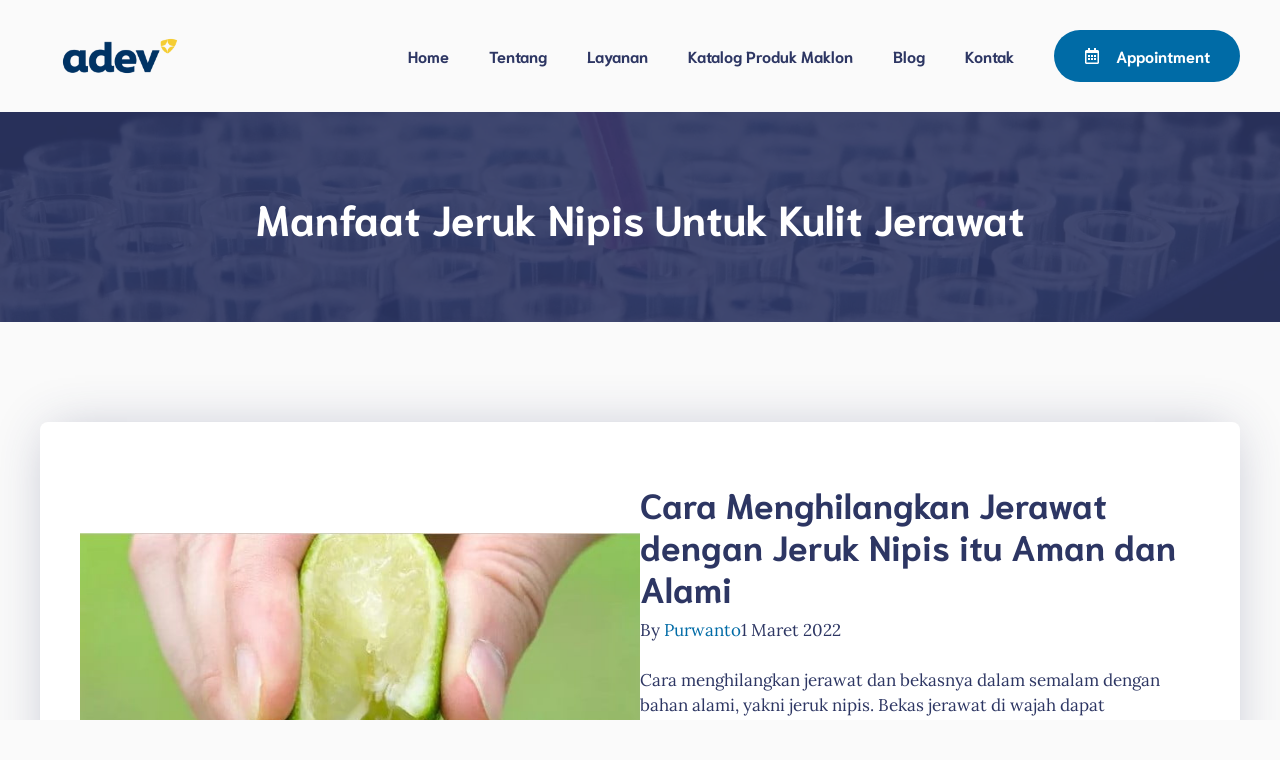

--- FILE ---
content_type: text/html; charset=UTF-8
request_url: https://adevnatural.com/tag/manfaat-jeruk-nipis-untuk-kulit-jerawat/
body_size: 23422
content:
<!DOCTYPE html>
<html lang="id">
<head>
	<meta charset="UTF-8">
	<title>Manfaat Jeruk Nipis Untuk Kulit Jerawat &#8211; Adev</title>
<meta name="viewport" content="width=device-width, initial-scale=1"><meta name="robots" content="follow, noindex">
<meta property="og:url" content="https://adevnatural.com/tag/manfaat-jeruk-nipis-untuk-kulit-jerawat/">
<meta property="og:site_name" content="Adev">
<meta property="og:locale" content="id_ID">
<meta property="og:type" content="object">
<meta property="og:title" content="Manfaat Jeruk Nipis Untuk Kulit Jerawat - Adev">
<meta property="og:image" content="https://adevnatural.com/wp-content/uploads/2024/01/Logo-Adev-Biru.jpg">
<meta property="og:image:secure_url" content="https://adevnatural.com/wp-content/uploads/2024/01/Logo-Adev-Biru.jpg">
<meta property="og:image:alt" content="">
<meta property="fb:pages" content="758685267645884">
<meta property="fb:admins" content="100094665428424">
<meta property="fb:app_id" content="643481347897303">
<meta name="twitter:card" content="summary">
<meta name="twitter:creator" content="@SlametPurwanto">
<meta name="twitter:title" content="Manfaat Jeruk Nipis Untuk Kulit Jerawat - Adev">
<meta name="twitter:image" content="https://adevnatural.com/wp-content/uploads/2024/01/Logo-Adev-Biru.jpg">


<link rel="alternate" type="application/rss+xml" title="Adev &raquo; Feed" href="https://adevnatural.com/feed/" />
<link rel="alternate" type="application/rss+xml" title="Adev &raquo; Umpan Komentar" href="https://adevnatural.com/comments/feed/" />
<link rel="alternate" type="application/rss+xml" title="Adev &raquo; Manfaat Jeruk Nipis Untuk Kulit Jerawat Umpan Tag" href="https://adevnatural.com/tag/manfaat-jeruk-nipis-untuk-kulit-jerawat/feed/" />
<style id='wp-img-auto-sizes-contain-inline-css'>
img:is([sizes=auto i],[sizes^="auto," i]){contain-intrinsic-size:3000px 1500px}
/*# sourceURL=wp-img-auto-sizes-contain-inline-css */
</style>

<link rel='stylesheet' id='wp-block-library-css' href='https://adevnatural.com/wp-includes/css/dist/block-library/style.min.css?ver=6.9' media='all' />
<style id='classic-theme-styles-inline-css'>
/*! This file is auto-generated */
.wp-block-button__link{color:#fff;background-color:#32373c;border-radius:9999px;box-shadow:none;text-decoration:none;padding:calc(.667em + 2px) calc(1.333em + 2px);font-size:1.125em}.wp-block-file__button{background:#32373c;color:#fff;text-decoration:none}
/*# sourceURL=/wp-includes/css/classic-themes.min.css */
</style>
<style id='global-styles-inline-css'>
:root{--wp--preset--aspect-ratio--square: 1;--wp--preset--aspect-ratio--4-3: 4/3;--wp--preset--aspect-ratio--3-4: 3/4;--wp--preset--aspect-ratio--3-2: 3/2;--wp--preset--aspect-ratio--2-3: 2/3;--wp--preset--aspect-ratio--16-9: 16/9;--wp--preset--aspect-ratio--9-16: 9/16;--wp--preset--color--black: #000000;--wp--preset--color--cyan-bluish-gray: #abb8c3;--wp--preset--color--white: #ffffff;--wp--preset--color--pale-pink: #f78da7;--wp--preset--color--vivid-red: #cf2e2e;--wp--preset--color--luminous-vivid-orange: #ff6900;--wp--preset--color--luminous-vivid-amber: #fcb900;--wp--preset--color--light-green-cyan: #7bdcb5;--wp--preset--color--vivid-green-cyan: #00d084;--wp--preset--color--pale-cyan-blue: #8ed1fc;--wp--preset--color--vivid-cyan-blue: #0693e3;--wp--preset--color--vivid-purple: #9b51e0;--wp--preset--color--contrast: var(--contrast);--wp--preset--color--base: var(--base);--wp--preset--color--base-2: var(--base-2);--wp--preset--color--base-3: var(--base-3);--wp--preset--color--base-4: var(--base-4);--wp--preset--color--accent: var(--accent);--wp--preset--gradient--vivid-cyan-blue-to-vivid-purple: linear-gradient(135deg,rgb(6,147,227) 0%,rgb(155,81,224) 100%);--wp--preset--gradient--light-green-cyan-to-vivid-green-cyan: linear-gradient(135deg,rgb(122,220,180) 0%,rgb(0,208,130) 100%);--wp--preset--gradient--luminous-vivid-amber-to-luminous-vivid-orange: linear-gradient(135deg,rgb(252,185,0) 0%,rgb(255,105,0) 100%);--wp--preset--gradient--luminous-vivid-orange-to-vivid-red: linear-gradient(135deg,rgb(255,105,0) 0%,rgb(207,46,46) 100%);--wp--preset--gradient--very-light-gray-to-cyan-bluish-gray: linear-gradient(135deg,rgb(238,238,238) 0%,rgb(169,184,195) 100%);--wp--preset--gradient--cool-to-warm-spectrum: linear-gradient(135deg,rgb(74,234,220) 0%,rgb(151,120,209) 20%,rgb(207,42,186) 40%,rgb(238,44,130) 60%,rgb(251,105,98) 80%,rgb(254,248,76) 100%);--wp--preset--gradient--blush-light-purple: linear-gradient(135deg,rgb(255,206,236) 0%,rgb(152,150,240) 100%);--wp--preset--gradient--blush-bordeaux: linear-gradient(135deg,rgb(254,205,165) 0%,rgb(254,45,45) 50%,rgb(107,0,62) 100%);--wp--preset--gradient--luminous-dusk: linear-gradient(135deg,rgb(255,203,112) 0%,rgb(199,81,192) 50%,rgb(65,88,208) 100%);--wp--preset--gradient--pale-ocean: linear-gradient(135deg,rgb(255,245,203) 0%,rgb(182,227,212) 50%,rgb(51,167,181) 100%);--wp--preset--gradient--electric-grass: linear-gradient(135deg,rgb(202,248,128) 0%,rgb(113,206,126) 100%);--wp--preset--gradient--midnight: linear-gradient(135deg,rgb(2,3,129) 0%,rgb(40,116,252) 100%);--wp--preset--font-size--small: 13px;--wp--preset--font-size--medium: 20px;--wp--preset--font-size--large: 36px;--wp--preset--font-size--x-large: 42px;--wp--preset--spacing--20: 0.44rem;--wp--preset--spacing--30: 0.67rem;--wp--preset--spacing--40: 1rem;--wp--preset--spacing--50: 1.5rem;--wp--preset--spacing--60: 2.25rem;--wp--preset--spacing--70: 3.38rem;--wp--preset--spacing--80: 5.06rem;--wp--preset--shadow--natural: 6px 6px 9px rgba(0, 0, 0, 0.2);--wp--preset--shadow--deep: 12px 12px 50px rgba(0, 0, 0, 0.4);--wp--preset--shadow--sharp: 6px 6px 0px rgba(0, 0, 0, 0.2);--wp--preset--shadow--outlined: 6px 6px 0px -3px rgb(255, 255, 255), 6px 6px rgb(0, 0, 0);--wp--preset--shadow--crisp: 6px 6px 0px rgb(0, 0, 0);}:where(.is-layout-flex){gap: 0.5em;}:where(.is-layout-grid){gap: 0.5em;}body .is-layout-flex{display: flex;}.is-layout-flex{flex-wrap: wrap;align-items: center;}.is-layout-flex > :is(*, div){margin: 0;}body .is-layout-grid{display: grid;}.is-layout-grid > :is(*, div){margin: 0;}:where(.wp-block-columns.is-layout-flex){gap: 2em;}:where(.wp-block-columns.is-layout-grid){gap: 2em;}:where(.wp-block-post-template.is-layout-flex){gap: 1.25em;}:where(.wp-block-post-template.is-layout-grid){gap: 1.25em;}.has-black-color{color: var(--wp--preset--color--black) !important;}.has-cyan-bluish-gray-color{color: var(--wp--preset--color--cyan-bluish-gray) !important;}.has-white-color{color: var(--wp--preset--color--white) !important;}.has-pale-pink-color{color: var(--wp--preset--color--pale-pink) !important;}.has-vivid-red-color{color: var(--wp--preset--color--vivid-red) !important;}.has-luminous-vivid-orange-color{color: var(--wp--preset--color--luminous-vivid-orange) !important;}.has-luminous-vivid-amber-color{color: var(--wp--preset--color--luminous-vivid-amber) !important;}.has-light-green-cyan-color{color: var(--wp--preset--color--light-green-cyan) !important;}.has-vivid-green-cyan-color{color: var(--wp--preset--color--vivid-green-cyan) !important;}.has-pale-cyan-blue-color{color: var(--wp--preset--color--pale-cyan-blue) !important;}.has-vivid-cyan-blue-color{color: var(--wp--preset--color--vivid-cyan-blue) !important;}.has-vivid-purple-color{color: var(--wp--preset--color--vivid-purple) !important;}.has-black-background-color{background-color: var(--wp--preset--color--black) !important;}.has-cyan-bluish-gray-background-color{background-color: var(--wp--preset--color--cyan-bluish-gray) !important;}.has-white-background-color{background-color: var(--wp--preset--color--white) !important;}.has-pale-pink-background-color{background-color: var(--wp--preset--color--pale-pink) !important;}.has-vivid-red-background-color{background-color: var(--wp--preset--color--vivid-red) !important;}.has-luminous-vivid-orange-background-color{background-color: var(--wp--preset--color--luminous-vivid-orange) !important;}.has-luminous-vivid-amber-background-color{background-color: var(--wp--preset--color--luminous-vivid-amber) !important;}.has-light-green-cyan-background-color{background-color: var(--wp--preset--color--light-green-cyan) !important;}.has-vivid-green-cyan-background-color{background-color: var(--wp--preset--color--vivid-green-cyan) !important;}.has-pale-cyan-blue-background-color{background-color: var(--wp--preset--color--pale-cyan-blue) !important;}.has-vivid-cyan-blue-background-color{background-color: var(--wp--preset--color--vivid-cyan-blue) !important;}.has-vivid-purple-background-color{background-color: var(--wp--preset--color--vivid-purple) !important;}.has-black-border-color{border-color: var(--wp--preset--color--black) !important;}.has-cyan-bluish-gray-border-color{border-color: var(--wp--preset--color--cyan-bluish-gray) !important;}.has-white-border-color{border-color: var(--wp--preset--color--white) !important;}.has-pale-pink-border-color{border-color: var(--wp--preset--color--pale-pink) !important;}.has-vivid-red-border-color{border-color: var(--wp--preset--color--vivid-red) !important;}.has-luminous-vivid-orange-border-color{border-color: var(--wp--preset--color--luminous-vivid-orange) !important;}.has-luminous-vivid-amber-border-color{border-color: var(--wp--preset--color--luminous-vivid-amber) !important;}.has-light-green-cyan-border-color{border-color: var(--wp--preset--color--light-green-cyan) !important;}.has-vivid-green-cyan-border-color{border-color: var(--wp--preset--color--vivid-green-cyan) !important;}.has-pale-cyan-blue-border-color{border-color: var(--wp--preset--color--pale-cyan-blue) !important;}.has-vivid-cyan-blue-border-color{border-color: var(--wp--preset--color--vivid-cyan-blue) !important;}.has-vivid-purple-border-color{border-color: var(--wp--preset--color--vivid-purple) !important;}.has-vivid-cyan-blue-to-vivid-purple-gradient-background{background: var(--wp--preset--gradient--vivid-cyan-blue-to-vivid-purple) !important;}.has-light-green-cyan-to-vivid-green-cyan-gradient-background{background: var(--wp--preset--gradient--light-green-cyan-to-vivid-green-cyan) !important;}.has-luminous-vivid-amber-to-luminous-vivid-orange-gradient-background{background: var(--wp--preset--gradient--luminous-vivid-amber-to-luminous-vivid-orange) !important;}.has-luminous-vivid-orange-to-vivid-red-gradient-background{background: var(--wp--preset--gradient--luminous-vivid-orange-to-vivid-red) !important;}.has-very-light-gray-to-cyan-bluish-gray-gradient-background{background: var(--wp--preset--gradient--very-light-gray-to-cyan-bluish-gray) !important;}.has-cool-to-warm-spectrum-gradient-background{background: var(--wp--preset--gradient--cool-to-warm-spectrum) !important;}.has-blush-light-purple-gradient-background{background: var(--wp--preset--gradient--blush-light-purple) !important;}.has-blush-bordeaux-gradient-background{background: var(--wp--preset--gradient--blush-bordeaux) !important;}.has-luminous-dusk-gradient-background{background: var(--wp--preset--gradient--luminous-dusk) !important;}.has-pale-ocean-gradient-background{background: var(--wp--preset--gradient--pale-ocean) !important;}.has-electric-grass-gradient-background{background: var(--wp--preset--gradient--electric-grass) !important;}.has-midnight-gradient-background{background: var(--wp--preset--gradient--midnight) !important;}.has-small-font-size{font-size: var(--wp--preset--font-size--small) !important;}.has-medium-font-size{font-size: var(--wp--preset--font-size--medium) !important;}.has-large-font-size{font-size: var(--wp--preset--font-size--large) !important;}.has-x-large-font-size{font-size: var(--wp--preset--font-size--x-large) !important;}
:where(.wp-block-post-template.is-layout-flex){gap: 1.25em;}:where(.wp-block-post-template.is-layout-grid){gap: 1.25em;}
:where(.wp-block-term-template.is-layout-flex){gap: 1.25em;}:where(.wp-block-term-template.is-layout-grid){gap: 1.25em;}
:where(.wp-block-columns.is-layout-flex){gap: 2em;}:where(.wp-block-columns.is-layout-grid){gap: 2em;}
:root :where(.wp-block-pullquote){font-size: 1.5em;line-height: 1.6;}
/*# sourceURL=global-styles-inline-css */
</style>
<link rel='stylesheet' id='generate-style-css' href='https://adevnatural.com/wp-content/themes/generatepress/assets/css/main.min.css?ver=3.6.1' media='all' />
<style id='generate-style-inline-css'>
.generate-columns {margin-bottom: 60px;padding-left: 60px;}.generate-columns-container {margin-left: -60px;}.page-header {margin-bottom: 60px;margin-left: 60px}.generate-columns-container > .paging-navigation {margin-left: 60px;}
body{background-color:var(--base-3);color:var(--contrast);}a{color:var(--accent);}a:hover, a:focus, a:active{color:var(--contrast);}.grid-container{max-width:1400px;}.wp-block-group__inner-container{max-width:1400px;margin-left:auto;margin-right:auto;}.site-header .header-image{width:160px;}:root{--contrast:#2d3663;--base:#cce1ed;--base-2:#e4e4e9;--base-3:#fafafa;--base-4:#ffffff;--accent:#006ba6;}:root .has-contrast-color{color:var(--contrast);}:root .has-contrast-background-color{background-color:var(--contrast);}:root .has-base-color{color:var(--base);}:root .has-base-background-color{background-color:var(--base);}:root .has-base-2-color{color:var(--base-2);}:root .has-base-2-background-color{background-color:var(--base-2);}:root .has-base-3-color{color:var(--base-3);}:root .has-base-3-background-color{background-color:var(--base-3);}:root .has-base-4-color{color:var(--base-4);}:root .has-base-4-background-color{background-color:var(--base-4);}:root .has-accent-color{color:var(--accent);}:root .has-accent-background-color{background-color:var(--accent);}h1{font-family:Niramit, sans-serif;font-weight:700;font-size:42px;margin-bottom:1.2em;}@media (max-width:768px){h1{font-size:35px;}}h2{font-family:Niramit, sans-serif;font-weight:700;font-size:35px;line-height:1.2em;margin-bottom:1.2em;}@media (max-width:768px){h2{font-size:30px;}}h3{font-family:Niramit, sans-serif;font-weight:700;font-size:29px;}@media (max-width:768px){h3{font-size:24px;}}h4{font-family:Niramit, sans-serif;font-weight:700;font-size:24px;margin-bottom:1.2em;}@media (max-width:768px){h4{font-size:22px;}}h5{font-family:Niramit, sans-serif;font-weight:700;font-size:20px;margin-bottom:15px;}@media (max-width:768px){h5{font-size:19px;}}h6{font-family:Niramit, sans-serif;font-weight:700;font-size:16px;}@media (max-width:768px){h6{font-size:15px;}}body, button, input, select, textarea{font-family:Lora, serif;}.main-title{font-family:Niramit, sans-serif;}.main-navigation a, .main-navigation .menu-toggle, .main-navigation .menu-bar-items{font-family:Niramit, sans-serif;font-weight:700;font-size:16px;}button:not(.menu-toggle),html input[type="button"],input[type="reset"],input[type="submit"],.button,.wp-block-button .wp-block-button__link{font-family:Niramit, sans-serif;}.widget-title{font-weight:700;}.top-bar{background-color:var(--contrast);color:var(--base-4);}.top-bar a{color:#ffffff;}.top-bar a:hover{color:#303030;}.main-title a,.main-title a:hover{color:var(--contrast);}.site-description{color:var(--contrast);}.main-navigation,.main-navigation ul ul{background-color:var(--base-3);}.main-navigation .main-nav ul li a, .main-navigation .menu-toggle, .main-navigation .menu-bar-items{color:var(--contrast);}.main-navigation .main-nav ul li:not([class*="current-menu-"]):hover > a, .main-navigation .main-nav ul li:not([class*="current-menu-"]):focus > a, .main-navigation .main-nav ul li.sfHover:not([class*="current-menu-"]) > a, .main-navigation .menu-bar-item:hover > a, .main-navigation .menu-bar-item.sfHover > a{color:var(--accent);}button.menu-toggle:hover,button.menu-toggle:focus{color:var(--contrast);}.main-navigation .main-nav ul li[class*="current-menu-"] > a{color:var(--accent);}.navigation-search input[type="search"],.navigation-search input[type="search"]:active, .navigation-search input[type="search"]:focus, .main-navigation .main-nav ul li.search-item.active > a, .main-navigation .menu-bar-items .search-item.active > a{color:var(--accent);}.main-navigation ul ul{background-color:var(--base);}.main-navigation .main-nav ul ul li a{color:#515151;}.main-navigation .main-nav ul ul li:not([class*="current-menu-"]):hover > a,.main-navigation .main-nav ul ul li:not([class*="current-menu-"]):focus > a, .main-navigation .main-nav ul ul li.sfHover:not([class*="current-menu-"]) > a{color:#7a8896;}.main-navigation .main-nav ul ul li[class*="current-menu-"] > a{color:#7a8896;}.separate-containers .inside-article, .separate-containers .comments-area, .separate-containers .page-header, .one-container .container, .separate-containers .paging-navigation, .inside-page-header{color:var(--contrast);background-color:var(--base-3);}.inside-article a,.paging-navigation a,.comments-area a,.page-header a{color:var(--accent);}.inside-article a:hover,.paging-navigation a:hover,.comments-area a:hover,.page-header a:hover{color:var(--contrast);}.entry-title a{color:var(--contrast);}.entry-title a:hover{color:var(--contrast-2);}.entry-meta{color:var(--contrast-2);}h1{color:var(--contrast);}h2{color:var(--contrast);}h3{color:var(--contrast);}h4{color:var(--contrast);}h5{color:var(--contrast);}h6{color:var(--contrast);}.sidebar .widget{background-color:var(--base-4);}.footer-widgets{background-color:#ffffff;}.footer-widgets .widget-title{color:var(--contrast);}.site-info{background-color:var(--base-3);}input[type="text"],input[type="email"],input[type="url"],input[type="password"],input[type="search"],input[type="tel"],input[type="number"],textarea,select{color:var(--contrast);background-color:var(--base-4);border-color:var(--base-2);}input[type="text"]:focus,input[type="email"]:focus,input[type="url"]:focus,input[type="password"]:focus,input[type="search"]:focus,input[type="tel"]:focus,input[type="number"]:focus,textarea:focus,select:focus{color:var(--contrast);background-color:var(--base-4);border-color:var(--accent);}button,html input[type="button"],input[type="reset"],input[type="submit"],a.button,a.wp-block-button__link:not(.has-background){color:var(--base-4);background-color:var(--accent);}button:hover,html input[type="button"]:hover,input[type="reset"]:hover,input[type="submit"]:hover,a.button:hover,button:focus,html input[type="button"]:focus,input[type="reset"]:focus,input[type="submit"]:focus,a.button:focus,a.wp-block-button__link:not(.has-background):active,a.wp-block-button__link:not(.has-background):focus,a.wp-block-button__link:not(.has-background):hover{color:var(--base-4);background-color:var(--contrast);}a.generate-back-to-top{background-color:rgba( 0,0,0,0.4 );color:#ffffff;}a.generate-back-to-top:hover,a.generate-back-to-top:focus{background-color:rgba( 0,0,0,0.6 );color:#ffffff;}:root{--gp-search-modal-bg-color:var(--base-3);--gp-search-modal-text-color:var(--contrast);--gp-search-modal-overlay-bg-color:rgba(0,0,0,0.2);}@media (max-width: 0px){.main-navigation .menu-bar-item:hover > a, .main-navigation .menu-bar-item.sfHover > a{background:none;color:var(--contrast);}}.inside-header{padding:10px 40px 10px 40px;}.nav-below-header .main-navigation .inside-navigation.grid-container, .nav-above-header .main-navigation .inside-navigation.grid-container{padding:0px 20px 0px 20px;}.separate-containers .inside-article, .separate-containers .comments-area, .separate-containers .page-header, .separate-containers .paging-navigation, .one-container .site-content, .inside-page-header{padding:100px 40px 100px 40px;}.site-main .wp-block-group__inner-container{padding:100px 40px 100px 40px;}.separate-containers .paging-navigation{padding-top:20px;padding-bottom:20px;}.entry-content .alignwide, body:not(.no-sidebar) .entry-content .alignfull{margin-left:-40px;width:calc(100% + 80px);max-width:calc(100% + 80px);}.sidebar .widget, .page-header, .widget-area .main-navigation, .site-main > *{margin-bottom:60px;}.separate-containers .site-main{margin:60px;}.both-right .inside-left-sidebar,.both-left .inside-left-sidebar{margin-right:30px;}.both-right .inside-right-sidebar,.both-left .inside-right-sidebar{margin-left:30px;}.one-container.archive .post:not(:last-child):not(.is-loop-template-item), .one-container.blog .post:not(:last-child):not(.is-loop-template-item){padding-bottom:100px;}.separate-containers .featured-image{margin-top:60px;}.separate-containers .inside-right-sidebar, .separate-containers .inside-left-sidebar{margin-top:60px;margin-bottom:60px;}.rtl .menu-item-has-children .dropdown-menu-toggle{padding-left:20px;}.rtl .main-navigation .main-nav ul li.menu-item-has-children > a{padding-right:20px;}@media (max-width:768px){.separate-containers .inside-article, .separate-containers .comments-area, .separate-containers .page-header, .separate-containers .paging-navigation, .one-container .site-content, .inside-page-header{padding:60px 30px 60px 30px;}.site-main .wp-block-group__inner-container{padding:60px 30px 60px 30px;}.inside-top-bar{padding-right:30px;padding-left:30px;}.inside-header{padding-top:20px;padding-right:30px;padding-bottom:20px;padding-left:30px;}.widget-area .widget{padding-top:30px;padding-right:30px;padding-bottom:30px;padding-left:30px;}.footer-widgets-container{padding-top:30px;padding-right:30px;padding-bottom:30px;padding-left:30px;}.inside-site-info{padding-right:30px;padding-left:30px;}.entry-content .alignwide, body:not(.no-sidebar) .entry-content .alignfull{margin-left:-30px;width:calc(100% + 60px);max-width:calc(100% + 60px);}.one-container .site-main .paging-navigation{margin-bottom:60px;}}/* End cached CSS */.is-right-sidebar{width:30%;}.is-left-sidebar{width:30%;}.site-content .content-area{width:100%;}@media (max-width: 0px){.main-navigation .menu-toggle,.sidebar-nav-mobile:not(#sticky-placeholder){display:block;}.main-navigation ul,.gen-sidebar-nav,.main-navigation:not(.slideout-navigation):not(.toggled) .main-nav > ul,.has-inline-mobile-toggle #site-navigation .inside-navigation > *:not(.navigation-search):not(.main-nav){display:none;}.nav-align-right .inside-navigation,.nav-align-center .inside-navigation{justify-content:space-between;}.has-inline-mobile-toggle .mobile-menu-control-wrapper{display:flex;flex-wrap:wrap;}.has-inline-mobile-toggle .inside-header{flex-direction:row;text-align:left;flex-wrap:wrap;}.has-inline-mobile-toggle .header-widget,.has-inline-mobile-toggle #site-navigation{flex-basis:100%;}.nav-float-left .has-inline-mobile-toggle #site-navigation{order:10;}}
.elementor-template-full-width .site-content{display:block;}
.dynamic-author-image-rounded{border-radius:100%;}.dynamic-featured-image, .dynamic-author-image{vertical-align:middle;}.one-container.blog .dynamic-content-template:not(:last-child), .one-container.archive .dynamic-content-template:not(:last-child){padding-bottom:0px;}.dynamic-entry-excerpt > p:last-child{margin-bottom:0px;}
.main-navigation .main-nav ul li a,.menu-toggle,.main-navigation .menu-bar-item > a{transition: line-height 300ms ease}.main-navigation.toggled .main-nav > ul{background-color: var(--base-3)}.sticky-enabled .gen-sidebar-nav.is_stuck .main-navigation {margin-bottom: 0px;}.sticky-enabled .gen-sidebar-nav.is_stuck {z-index: 500;}.sticky-enabled .main-navigation.is_stuck {box-shadow: 0 2px 2px -2px rgba(0, 0, 0, .2);}.navigation-stick:not(.gen-sidebar-nav) {left: 0;right: 0;width: 100% !important;}.both-sticky-menu .main-navigation:not(#mobile-header).toggled .main-nav > ul,.mobile-sticky-menu .main-navigation:not(#mobile-header).toggled .main-nav > ul,.mobile-header-sticky #mobile-header.toggled .main-nav > ul {position: absolute;left: 0;right: 0;z-index: 999;}@media (max-width: 0px){#sticky-placeholder{height:0;overflow:hidden;}.has-inline-mobile-toggle #site-navigation.toggled{margin-top:0;}.has-inline-mobile-menu #site-navigation.toggled .main-nav > ul{top:1.5em;}}.nav-float-right .navigation-stick {width: 100% !important;left: 0;}.nav-float-right .navigation-stick .navigation-branding {margin-right: auto;}.main-navigation.has-sticky-branding:not(.grid-container) .inside-navigation:not(.grid-container) .navigation-branding{margin-left: 10px;}.main-navigation.navigation-stick.has-sticky-branding .inside-navigation.grid-container{padding-left:40px;padding-right:40px;}@media (max-width:768px){.main-navigation.navigation-stick.has-sticky-branding .inside-navigation.grid-container{padding-left:0;padding-right:0;}}
.post-image:not(:first-child), .page-content:not(:first-child), .entry-content:not(:first-child), .entry-summary:not(:first-child), footer.entry-meta{margin-top:1.5em;}.post-image-above-header .inside-article div.featured-image, .post-image-above-header .inside-article div.post-image{margin-bottom:1.5em;}
/*# sourceURL=generate-style-inline-css */
</style>
<style type="text/css">@font-face {font-family:Niramit;font-style:normal;font-weight:200;src:url(/cf-fonts/s/niramit/5.0.11/latin/200/normal.woff2);unicode-range:U+0000-00FF,U+0131,U+0152-0153,U+02BB-02BC,U+02C6,U+02DA,U+02DC,U+0304,U+0308,U+0329,U+2000-206F,U+2074,U+20AC,U+2122,U+2191,U+2193,U+2212,U+2215,U+FEFF,U+FFFD;font-display:auto;}@font-face {font-family:Niramit;font-style:normal;font-weight:200;src:url(/cf-fonts/s/niramit/5.0.11/thai/200/normal.woff2);unicode-range:U+0E01-0E5B,U+200C-200D,U+25CC;font-display:auto;}@font-face {font-family:Niramit;font-style:normal;font-weight:200;src:url(/cf-fonts/s/niramit/5.0.11/vietnamese/200/normal.woff2);unicode-range:U+0102-0103,U+0110-0111,U+0128-0129,U+0168-0169,U+01A0-01A1,U+01AF-01B0,U+0300-0301,U+0303-0304,U+0308-0309,U+0323,U+0329,U+1EA0-1EF9,U+20AB;font-display:auto;}@font-face {font-family:Niramit;font-style:normal;font-weight:200;src:url(/cf-fonts/s/niramit/5.0.11/latin-ext/200/normal.woff2);unicode-range:U+0100-02AF,U+0304,U+0308,U+0329,U+1E00-1E9F,U+1EF2-1EFF,U+2020,U+20A0-20AB,U+20AD-20CF,U+2113,U+2C60-2C7F,U+A720-A7FF;font-display:auto;}@font-face {font-family:Niramit;font-style:italic;font-weight:200;src:url(/cf-fonts/s/niramit/5.0.11/thai/200/italic.woff2);unicode-range:U+0E01-0E5B,U+200C-200D,U+25CC;font-display:auto;}@font-face {font-family:Niramit;font-style:italic;font-weight:200;src:url(/cf-fonts/s/niramit/5.0.11/latin-ext/200/italic.woff2);unicode-range:U+0100-02AF,U+0304,U+0308,U+0329,U+1E00-1E9F,U+1EF2-1EFF,U+2020,U+20A0-20AB,U+20AD-20CF,U+2113,U+2C60-2C7F,U+A720-A7FF;font-display:auto;}@font-face {font-family:Niramit;font-style:italic;font-weight:200;src:url(/cf-fonts/s/niramit/5.0.11/latin/200/italic.woff2);unicode-range:U+0000-00FF,U+0131,U+0152-0153,U+02BB-02BC,U+02C6,U+02DA,U+02DC,U+0304,U+0308,U+0329,U+2000-206F,U+2074,U+20AC,U+2122,U+2191,U+2193,U+2212,U+2215,U+FEFF,U+FFFD;font-display:auto;}@font-face {font-family:Niramit;font-style:italic;font-weight:200;src:url(/cf-fonts/s/niramit/5.0.11/vietnamese/200/italic.woff2);unicode-range:U+0102-0103,U+0110-0111,U+0128-0129,U+0168-0169,U+01A0-01A1,U+01AF-01B0,U+0300-0301,U+0303-0304,U+0308-0309,U+0323,U+0329,U+1EA0-1EF9,U+20AB;font-display:auto;}@font-face {font-family:Niramit;font-style:normal;font-weight:300;src:url(/cf-fonts/s/niramit/5.0.11/latin/300/normal.woff2);unicode-range:U+0000-00FF,U+0131,U+0152-0153,U+02BB-02BC,U+02C6,U+02DA,U+02DC,U+0304,U+0308,U+0329,U+2000-206F,U+2074,U+20AC,U+2122,U+2191,U+2193,U+2212,U+2215,U+FEFF,U+FFFD;font-display:auto;}@font-face {font-family:Niramit;font-style:normal;font-weight:300;src:url(/cf-fonts/s/niramit/5.0.11/latin-ext/300/normal.woff2);unicode-range:U+0100-02AF,U+0304,U+0308,U+0329,U+1E00-1E9F,U+1EF2-1EFF,U+2020,U+20A0-20AB,U+20AD-20CF,U+2113,U+2C60-2C7F,U+A720-A7FF;font-display:auto;}@font-face {font-family:Niramit;font-style:normal;font-weight:300;src:url(/cf-fonts/s/niramit/5.0.11/vietnamese/300/normal.woff2);unicode-range:U+0102-0103,U+0110-0111,U+0128-0129,U+0168-0169,U+01A0-01A1,U+01AF-01B0,U+0300-0301,U+0303-0304,U+0308-0309,U+0323,U+0329,U+1EA0-1EF9,U+20AB;font-display:auto;}@font-face {font-family:Niramit;font-style:normal;font-weight:300;src:url(/cf-fonts/s/niramit/5.0.11/thai/300/normal.woff2);unicode-range:U+0E01-0E5B,U+200C-200D,U+25CC;font-display:auto;}@font-face {font-family:Niramit;font-style:italic;font-weight:300;src:url(/cf-fonts/s/niramit/5.0.11/latin-ext/300/italic.woff2);unicode-range:U+0100-02AF,U+0304,U+0308,U+0329,U+1E00-1E9F,U+1EF2-1EFF,U+2020,U+20A0-20AB,U+20AD-20CF,U+2113,U+2C60-2C7F,U+A720-A7FF;font-display:auto;}@font-face {font-family:Niramit;font-style:italic;font-weight:300;src:url(/cf-fonts/s/niramit/5.0.11/vietnamese/300/italic.woff2);unicode-range:U+0102-0103,U+0110-0111,U+0128-0129,U+0168-0169,U+01A0-01A1,U+01AF-01B0,U+0300-0301,U+0303-0304,U+0308-0309,U+0323,U+0329,U+1EA0-1EF9,U+20AB;font-display:auto;}@font-face {font-family:Niramit;font-style:italic;font-weight:300;src:url(/cf-fonts/s/niramit/5.0.11/latin/300/italic.woff2);unicode-range:U+0000-00FF,U+0131,U+0152-0153,U+02BB-02BC,U+02C6,U+02DA,U+02DC,U+0304,U+0308,U+0329,U+2000-206F,U+2074,U+20AC,U+2122,U+2191,U+2193,U+2212,U+2215,U+FEFF,U+FFFD;font-display:auto;}@font-face {font-family:Niramit;font-style:italic;font-weight:300;src:url(/cf-fonts/s/niramit/5.0.11/thai/300/italic.woff2);unicode-range:U+0E01-0E5B,U+200C-200D,U+25CC;font-display:auto;}@font-face {font-family:Niramit;font-style:normal;font-weight:400;src:url(/cf-fonts/s/niramit/5.0.11/vietnamese/400/normal.woff2);unicode-range:U+0102-0103,U+0110-0111,U+0128-0129,U+0168-0169,U+01A0-01A1,U+01AF-01B0,U+0300-0301,U+0303-0304,U+0308-0309,U+0323,U+0329,U+1EA0-1EF9,U+20AB;font-display:auto;}@font-face {font-family:Niramit;font-style:normal;font-weight:400;src:url(/cf-fonts/s/niramit/5.0.11/thai/400/normal.woff2);unicode-range:U+0E01-0E5B,U+200C-200D,U+25CC;font-display:auto;}@font-face {font-family:Niramit;font-style:normal;font-weight:400;src:url(/cf-fonts/s/niramit/5.0.11/latin-ext/400/normal.woff2);unicode-range:U+0100-02AF,U+0304,U+0308,U+0329,U+1E00-1E9F,U+1EF2-1EFF,U+2020,U+20A0-20AB,U+20AD-20CF,U+2113,U+2C60-2C7F,U+A720-A7FF;font-display:auto;}@font-face {font-family:Niramit;font-style:normal;font-weight:400;src:url(/cf-fonts/s/niramit/5.0.11/latin/400/normal.woff2);unicode-range:U+0000-00FF,U+0131,U+0152-0153,U+02BB-02BC,U+02C6,U+02DA,U+02DC,U+0304,U+0308,U+0329,U+2000-206F,U+2074,U+20AC,U+2122,U+2191,U+2193,U+2212,U+2215,U+FEFF,U+FFFD;font-display:auto;}@font-face {font-family:Niramit;font-style:italic;font-weight:400;src:url(/cf-fonts/s/niramit/5.0.11/thai/400/italic.woff2);unicode-range:U+0E01-0E5B,U+200C-200D,U+25CC;font-display:auto;}@font-face {font-family:Niramit;font-style:italic;font-weight:400;src:url(/cf-fonts/s/niramit/5.0.11/latin-ext/400/italic.woff2);unicode-range:U+0100-02AF,U+0304,U+0308,U+0329,U+1E00-1E9F,U+1EF2-1EFF,U+2020,U+20A0-20AB,U+20AD-20CF,U+2113,U+2C60-2C7F,U+A720-A7FF;font-display:auto;}@font-face {font-family:Niramit;font-style:italic;font-weight:400;src:url(/cf-fonts/s/niramit/5.0.11/latin/400/italic.woff2);unicode-range:U+0000-00FF,U+0131,U+0152-0153,U+02BB-02BC,U+02C6,U+02DA,U+02DC,U+0304,U+0308,U+0329,U+2000-206F,U+2074,U+20AC,U+2122,U+2191,U+2193,U+2212,U+2215,U+FEFF,U+FFFD;font-display:auto;}@font-face {font-family:Niramit;font-style:italic;font-weight:400;src:url(/cf-fonts/s/niramit/5.0.11/vietnamese/400/italic.woff2);unicode-range:U+0102-0103,U+0110-0111,U+0128-0129,U+0168-0169,U+01A0-01A1,U+01AF-01B0,U+0300-0301,U+0303-0304,U+0308-0309,U+0323,U+0329,U+1EA0-1EF9,U+20AB;font-display:auto;}@font-face {font-family:Niramit;font-style:normal;font-weight:500;src:url(/cf-fonts/s/niramit/5.0.11/thai/500/normal.woff2);unicode-range:U+0E01-0E5B,U+200C-200D,U+25CC;font-display:auto;}@font-face {font-family:Niramit;font-style:normal;font-weight:500;src:url(/cf-fonts/s/niramit/5.0.11/vietnamese/500/normal.woff2);unicode-range:U+0102-0103,U+0110-0111,U+0128-0129,U+0168-0169,U+01A0-01A1,U+01AF-01B0,U+0300-0301,U+0303-0304,U+0308-0309,U+0323,U+0329,U+1EA0-1EF9,U+20AB;font-display:auto;}@font-face {font-family:Niramit;font-style:normal;font-weight:500;src:url(/cf-fonts/s/niramit/5.0.11/latin-ext/500/normal.woff2);unicode-range:U+0100-02AF,U+0304,U+0308,U+0329,U+1E00-1E9F,U+1EF2-1EFF,U+2020,U+20A0-20AB,U+20AD-20CF,U+2113,U+2C60-2C7F,U+A720-A7FF;font-display:auto;}@font-face {font-family:Niramit;font-style:normal;font-weight:500;src:url(/cf-fonts/s/niramit/5.0.11/latin/500/normal.woff2);unicode-range:U+0000-00FF,U+0131,U+0152-0153,U+02BB-02BC,U+02C6,U+02DA,U+02DC,U+0304,U+0308,U+0329,U+2000-206F,U+2074,U+20AC,U+2122,U+2191,U+2193,U+2212,U+2215,U+FEFF,U+FFFD;font-display:auto;}@font-face {font-family:Niramit;font-style:italic;font-weight:500;src:url(/cf-fonts/s/niramit/5.0.11/latin/500/italic.woff2);unicode-range:U+0000-00FF,U+0131,U+0152-0153,U+02BB-02BC,U+02C6,U+02DA,U+02DC,U+0304,U+0308,U+0329,U+2000-206F,U+2074,U+20AC,U+2122,U+2191,U+2193,U+2212,U+2215,U+FEFF,U+FFFD;font-display:auto;}@font-face {font-family:Niramit;font-style:italic;font-weight:500;src:url(/cf-fonts/s/niramit/5.0.11/thai/500/italic.woff2);unicode-range:U+0E01-0E5B,U+200C-200D,U+25CC;font-display:auto;}@font-face {font-family:Niramit;font-style:italic;font-weight:500;src:url(/cf-fonts/s/niramit/5.0.11/vietnamese/500/italic.woff2);unicode-range:U+0102-0103,U+0110-0111,U+0128-0129,U+0168-0169,U+01A0-01A1,U+01AF-01B0,U+0300-0301,U+0303-0304,U+0308-0309,U+0323,U+0329,U+1EA0-1EF9,U+20AB;font-display:auto;}@font-face {font-family:Niramit;font-style:italic;font-weight:500;src:url(/cf-fonts/s/niramit/5.0.11/latin-ext/500/italic.woff2);unicode-range:U+0100-02AF,U+0304,U+0308,U+0329,U+1E00-1E9F,U+1EF2-1EFF,U+2020,U+20A0-20AB,U+20AD-20CF,U+2113,U+2C60-2C7F,U+A720-A7FF;font-display:auto;}@font-face {font-family:Niramit;font-style:normal;font-weight:600;src:url(/cf-fonts/s/niramit/5.0.11/thai/600/normal.woff2);unicode-range:U+0E01-0E5B,U+200C-200D,U+25CC;font-display:auto;}@font-face {font-family:Niramit;font-style:normal;font-weight:600;src:url(/cf-fonts/s/niramit/5.0.11/latin-ext/600/normal.woff2);unicode-range:U+0100-02AF,U+0304,U+0308,U+0329,U+1E00-1E9F,U+1EF2-1EFF,U+2020,U+20A0-20AB,U+20AD-20CF,U+2113,U+2C60-2C7F,U+A720-A7FF;font-display:auto;}@font-face {font-family:Niramit;font-style:normal;font-weight:600;src:url(/cf-fonts/s/niramit/5.0.11/latin/600/normal.woff2);unicode-range:U+0000-00FF,U+0131,U+0152-0153,U+02BB-02BC,U+02C6,U+02DA,U+02DC,U+0304,U+0308,U+0329,U+2000-206F,U+2074,U+20AC,U+2122,U+2191,U+2193,U+2212,U+2215,U+FEFF,U+FFFD;font-display:auto;}@font-face {font-family:Niramit;font-style:normal;font-weight:600;src:url(/cf-fonts/s/niramit/5.0.11/vietnamese/600/normal.woff2);unicode-range:U+0102-0103,U+0110-0111,U+0128-0129,U+0168-0169,U+01A0-01A1,U+01AF-01B0,U+0300-0301,U+0303-0304,U+0308-0309,U+0323,U+0329,U+1EA0-1EF9,U+20AB;font-display:auto;}@font-face {font-family:Niramit;font-style:italic;font-weight:600;src:url(/cf-fonts/s/niramit/5.0.11/thai/600/italic.woff2);unicode-range:U+0E01-0E5B,U+200C-200D,U+25CC;font-display:auto;}@font-face {font-family:Niramit;font-style:italic;font-weight:600;src:url(/cf-fonts/s/niramit/5.0.11/vietnamese/600/italic.woff2);unicode-range:U+0102-0103,U+0110-0111,U+0128-0129,U+0168-0169,U+01A0-01A1,U+01AF-01B0,U+0300-0301,U+0303-0304,U+0308-0309,U+0323,U+0329,U+1EA0-1EF9,U+20AB;font-display:auto;}@font-face {font-family:Niramit;font-style:italic;font-weight:600;src:url(/cf-fonts/s/niramit/5.0.11/latin/600/italic.woff2);unicode-range:U+0000-00FF,U+0131,U+0152-0153,U+02BB-02BC,U+02C6,U+02DA,U+02DC,U+0304,U+0308,U+0329,U+2000-206F,U+2074,U+20AC,U+2122,U+2191,U+2193,U+2212,U+2215,U+FEFF,U+FFFD;font-display:auto;}@font-face {font-family:Niramit;font-style:italic;font-weight:600;src:url(/cf-fonts/s/niramit/5.0.11/latin-ext/600/italic.woff2);unicode-range:U+0100-02AF,U+0304,U+0308,U+0329,U+1E00-1E9F,U+1EF2-1EFF,U+2020,U+20A0-20AB,U+20AD-20CF,U+2113,U+2C60-2C7F,U+A720-A7FF;font-display:auto;}@font-face {font-family:Niramit;font-style:normal;font-weight:700;src:url(/cf-fonts/s/niramit/5.0.11/latin-ext/700/normal.woff2);unicode-range:U+0100-02AF,U+0304,U+0308,U+0329,U+1E00-1E9F,U+1EF2-1EFF,U+2020,U+20A0-20AB,U+20AD-20CF,U+2113,U+2C60-2C7F,U+A720-A7FF;font-display:auto;}@font-face {font-family:Niramit;font-style:normal;font-weight:700;src:url(/cf-fonts/s/niramit/5.0.11/latin/700/normal.woff2);unicode-range:U+0000-00FF,U+0131,U+0152-0153,U+02BB-02BC,U+02C6,U+02DA,U+02DC,U+0304,U+0308,U+0329,U+2000-206F,U+2074,U+20AC,U+2122,U+2191,U+2193,U+2212,U+2215,U+FEFF,U+FFFD;font-display:auto;}@font-face {font-family:Niramit;font-style:normal;font-weight:700;src:url(/cf-fonts/s/niramit/5.0.11/thai/700/normal.woff2);unicode-range:U+0E01-0E5B,U+200C-200D,U+25CC;font-display:auto;}@font-face {font-family:Niramit;font-style:normal;font-weight:700;src:url(/cf-fonts/s/niramit/5.0.11/vietnamese/700/normal.woff2);unicode-range:U+0102-0103,U+0110-0111,U+0128-0129,U+0168-0169,U+01A0-01A1,U+01AF-01B0,U+0300-0301,U+0303-0304,U+0308-0309,U+0323,U+0329,U+1EA0-1EF9,U+20AB;font-display:auto;}@font-face {font-family:Niramit;font-style:italic;font-weight:700;src:url(/cf-fonts/s/niramit/5.0.11/thai/700/italic.woff2);unicode-range:U+0E01-0E5B,U+200C-200D,U+25CC;font-display:auto;}@font-face {font-family:Niramit;font-style:italic;font-weight:700;src:url(/cf-fonts/s/niramit/5.0.11/latin-ext/700/italic.woff2);unicode-range:U+0100-02AF,U+0304,U+0308,U+0329,U+1E00-1E9F,U+1EF2-1EFF,U+2020,U+20A0-20AB,U+20AD-20CF,U+2113,U+2C60-2C7F,U+A720-A7FF;font-display:auto;}@font-face {font-family:Niramit;font-style:italic;font-weight:700;src:url(/cf-fonts/s/niramit/5.0.11/latin/700/italic.woff2);unicode-range:U+0000-00FF,U+0131,U+0152-0153,U+02BB-02BC,U+02C6,U+02DA,U+02DC,U+0304,U+0308,U+0329,U+2000-206F,U+2074,U+20AC,U+2122,U+2191,U+2193,U+2212,U+2215,U+FEFF,U+FFFD;font-display:auto;}@font-face {font-family:Niramit;font-style:italic;font-weight:700;src:url(/cf-fonts/s/niramit/5.0.11/vietnamese/700/italic.woff2);unicode-range:U+0102-0103,U+0110-0111,U+0128-0129,U+0168-0169,U+01A0-01A1,U+01AF-01B0,U+0300-0301,U+0303-0304,U+0308-0309,U+0323,U+0329,U+1EA0-1EF9,U+20AB;font-display:auto;}@font-face {font-family:Lora;font-style:normal;font-weight:400;src:url(/cf-fonts/s/lora/5.0.11/cyrillic/400/normal.woff2);unicode-range:U+0301,U+0400-045F,U+0490-0491,U+04B0-04B1,U+2116;font-display:auto;}@font-face {font-family:Lora;font-style:normal;font-weight:400;src:url(/cf-fonts/s/lora/5.0.11/cyrillic-ext/400/normal.woff2);unicode-range:U+0460-052F,U+1C80-1C88,U+20B4,U+2DE0-2DFF,U+A640-A69F,U+FE2E-FE2F;font-display:auto;}@font-face {font-family:Lora;font-style:normal;font-weight:400;src:url(/cf-fonts/s/lora/5.0.11/latin-ext/400/normal.woff2);unicode-range:U+0100-02AF,U+0304,U+0308,U+0329,U+1E00-1E9F,U+1EF2-1EFF,U+2020,U+20A0-20AB,U+20AD-20CF,U+2113,U+2C60-2C7F,U+A720-A7FF;font-display:auto;}@font-face {font-family:Lora;font-style:normal;font-weight:400;src:url(/cf-fonts/s/lora/5.0.11/vietnamese/400/normal.woff2);unicode-range:U+0102-0103,U+0110-0111,U+0128-0129,U+0168-0169,U+01A0-01A1,U+01AF-01B0,U+0300-0301,U+0303-0304,U+0308-0309,U+0323,U+0329,U+1EA0-1EF9,U+20AB;font-display:auto;}@font-face {font-family:Lora;font-style:normal;font-weight:400;src:url(/cf-fonts/s/lora/5.0.11/latin/400/normal.woff2);unicode-range:U+0000-00FF,U+0131,U+0152-0153,U+02BB-02BC,U+02C6,U+02DA,U+02DC,U+0304,U+0308,U+0329,U+2000-206F,U+2074,U+20AC,U+2122,U+2191,U+2193,U+2212,U+2215,U+FEFF,U+FFFD;font-display:auto;}@font-face {font-family:Lora;font-style:normal;font-weight:500;src:url(/cf-fonts/s/lora/5.0.11/cyrillic/500/normal.woff2);unicode-range:U+0301,U+0400-045F,U+0490-0491,U+04B0-04B1,U+2116;font-display:auto;}@font-face {font-family:Lora;font-style:normal;font-weight:500;src:url(/cf-fonts/s/lora/5.0.11/cyrillic-ext/500/normal.woff2);unicode-range:U+0460-052F,U+1C80-1C88,U+20B4,U+2DE0-2DFF,U+A640-A69F,U+FE2E-FE2F;font-display:auto;}@font-face {font-family:Lora;font-style:normal;font-weight:500;src:url(/cf-fonts/s/lora/5.0.11/latin-ext/500/normal.woff2);unicode-range:U+0100-02AF,U+0304,U+0308,U+0329,U+1E00-1E9F,U+1EF2-1EFF,U+2020,U+20A0-20AB,U+20AD-20CF,U+2113,U+2C60-2C7F,U+A720-A7FF;font-display:auto;}@font-face {font-family:Lora;font-style:normal;font-weight:500;src:url(/cf-fonts/s/lora/5.0.11/vietnamese/500/normal.woff2);unicode-range:U+0102-0103,U+0110-0111,U+0128-0129,U+0168-0169,U+01A0-01A1,U+01AF-01B0,U+0300-0301,U+0303-0304,U+0308-0309,U+0323,U+0329,U+1EA0-1EF9,U+20AB;font-display:auto;}@font-face {font-family:Lora;font-style:normal;font-weight:500;src:url(/cf-fonts/s/lora/5.0.11/latin/500/normal.woff2);unicode-range:U+0000-00FF,U+0131,U+0152-0153,U+02BB-02BC,U+02C6,U+02DA,U+02DC,U+0304,U+0308,U+0329,U+2000-206F,U+2074,U+20AC,U+2122,U+2191,U+2193,U+2212,U+2215,U+FEFF,U+FFFD;font-display:auto;}@font-face {font-family:Lora;font-style:normal;font-weight:600;src:url(/cf-fonts/s/lora/5.0.11/latin/600/normal.woff2);unicode-range:U+0000-00FF,U+0131,U+0152-0153,U+02BB-02BC,U+02C6,U+02DA,U+02DC,U+0304,U+0308,U+0329,U+2000-206F,U+2074,U+20AC,U+2122,U+2191,U+2193,U+2212,U+2215,U+FEFF,U+FFFD;font-display:auto;}@font-face {font-family:Lora;font-style:normal;font-weight:600;src:url(/cf-fonts/s/lora/5.0.11/cyrillic/600/normal.woff2);unicode-range:U+0301,U+0400-045F,U+0490-0491,U+04B0-04B1,U+2116;font-display:auto;}@font-face {font-family:Lora;font-style:normal;font-weight:600;src:url(/cf-fonts/s/lora/5.0.11/latin-ext/600/normal.woff2);unicode-range:U+0100-02AF,U+0304,U+0308,U+0329,U+1E00-1E9F,U+1EF2-1EFF,U+2020,U+20A0-20AB,U+20AD-20CF,U+2113,U+2C60-2C7F,U+A720-A7FF;font-display:auto;}@font-face {font-family:Lora;font-style:normal;font-weight:600;src:url(/cf-fonts/s/lora/5.0.11/vietnamese/600/normal.woff2);unicode-range:U+0102-0103,U+0110-0111,U+0128-0129,U+0168-0169,U+01A0-01A1,U+01AF-01B0,U+0300-0301,U+0303-0304,U+0308-0309,U+0323,U+0329,U+1EA0-1EF9,U+20AB;font-display:auto;}@font-face {font-family:Lora;font-style:normal;font-weight:600;src:url(/cf-fonts/s/lora/5.0.11/cyrillic-ext/600/normal.woff2);unicode-range:U+0460-052F,U+1C80-1C88,U+20B4,U+2DE0-2DFF,U+A640-A69F,U+FE2E-FE2F;font-display:auto;}@font-face {font-family:Lora;font-style:normal;font-weight:700;src:url(/cf-fonts/s/lora/5.0.11/cyrillic/700/normal.woff2);unicode-range:U+0301,U+0400-045F,U+0490-0491,U+04B0-04B1,U+2116;font-display:auto;}@font-face {font-family:Lora;font-style:normal;font-weight:700;src:url(/cf-fonts/s/lora/5.0.11/latin/700/normal.woff2);unicode-range:U+0000-00FF,U+0131,U+0152-0153,U+02BB-02BC,U+02C6,U+02DA,U+02DC,U+0304,U+0308,U+0329,U+2000-206F,U+2074,U+20AC,U+2122,U+2191,U+2193,U+2212,U+2215,U+FEFF,U+FFFD;font-display:auto;}@font-face {font-family:Lora;font-style:normal;font-weight:700;src:url(/cf-fonts/s/lora/5.0.11/cyrillic-ext/700/normal.woff2);unicode-range:U+0460-052F,U+1C80-1C88,U+20B4,U+2DE0-2DFF,U+A640-A69F,U+FE2E-FE2F;font-display:auto;}@font-face {font-family:Lora;font-style:normal;font-weight:700;src:url(/cf-fonts/s/lora/5.0.11/latin-ext/700/normal.woff2);unicode-range:U+0100-02AF,U+0304,U+0308,U+0329,U+1E00-1E9F,U+1EF2-1EFF,U+2020,U+20A0-20AB,U+20AD-20CF,U+2113,U+2C60-2C7F,U+A720-A7FF;font-display:auto;}@font-face {font-family:Lora;font-style:normal;font-weight:700;src:url(/cf-fonts/s/lora/5.0.11/vietnamese/700/normal.woff2);unicode-range:U+0102-0103,U+0110-0111,U+0128-0129,U+0168-0169,U+01A0-01A1,U+01AF-01B0,U+0300-0301,U+0303-0304,U+0308-0309,U+0323,U+0329,U+1EA0-1EF9,U+20AB;font-display:auto;}@font-face {font-family:Lora;font-style:italic;font-weight:400;src:url(/cf-fonts/s/lora/5.0.11/latin-ext/400/italic.woff2);unicode-range:U+0100-02AF,U+0304,U+0308,U+0329,U+1E00-1E9F,U+1EF2-1EFF,U+2020,U+20A0-20AB,U+20AD-20CF,U+2113,U+2C60-2C7F,U+A720-A7FF;font-display:auto;}@font-face {font-family:Lora;font-style:italic;font-weight:400;src:url(/cf-fonts/s/lora/5.0.11/cyrillic-ext/400/italic.woff2);unicode-range:U+0460-052F,U+1C80-1C88,U+20B4,U+2DE0-2DFF,U+A640-A69F,U+FE2E-FE2F;font-display:auto;}@font-face {font-family:Lora;font-style:italic;font-weight:400;src:url(/cf-fonts/s/lora/5.0.11/cyrillic/400/italic.woff2);unicode-range:U+0301,U+0400-045F,U+0490-0491,U+04B0-04B1,U+2116;font-display:auto;}@font-face {font-family:Lora;font-style:italic;font-weight:400;src:url(/cf-fonts/s/lora/5.0.11/latin/400/italic.woff2);unicode-range:U+0000-00FF,U+0131,U+0152-0153,U+02BB-02BC,U+02C6,U+02DA,U+02DC,U+0304,U+0308,U+0329,U+2000-206F,U+2074,U+20AC,U+2122,U+2191,U+2193,U+2212,U+2215,U+FEFF,U+FFFD;font-display:auto;}@font-face {font-family:Lora;font-style:italic;font-weight:400;src:url(/cf-fonts/s/lora/5.0.11/vietnamese/400/italic.woff2);unicode-range:U+0102-0103,U+0110-0111,U+0128-0129,U+0168-0169,U+01A0-01A1,U+01AF-01B0,U+0300-0301,U+0303-0304,U+0308-0309,U+0323,U+0329,U+1EA0-1EF9,U+20AB;font-display:auto;}@font-face {font-family:Lora;font-style:italic;font-weight:500;src:url(/cf-fonts/s/lora/5.0.11/latin-ext/500/italic.woff2);unicode-range:U+0100-02AF,U+0304,U+0308,U+0329,U+1E00-1E9F,U+1EF2-1EFF,U+2020,U+20A0-20AB,U+20AD-20CF,U+2113,U+2C60-2C7F,U+A720-A7FF;font-display:auto;}@font-face {font-family:Lora;font-style:italic;font-weight:500;src:url(/cf-fonts/s/lora/5.0.11/vietnamese/500/italic.woff2);unicode-range:U+0102-0103,U+0110-0111,U+0128-0129,U+0168-0169,U+01A0-01A1,U+01AF-01B0,U+0300-0301,U+0303-0304,U+0308-0309,U+0323,U+0329,U+1EA0-1EF9,U+20AB;font-display:auto;}@font-face {font-family:Lora;font-style:italic;font-weight:500;src:url(/cf-fonts/s/lora/5.0.11/cyrillic-ext/500/italic.woff2);unicode-range:U+0460-052F,U+1C80-1C88,U+20B4,U+2DE0-2DFF,U+A640-A69F,U+FE2E-FE2F;font-display:auto;}@font-face {font-family:Lora;font-style:italic;font-weight:500;src:url(/cf-fonts/s/lora/5.0.11/cyrillic/500/italic.woff2);unicode-range:U+0301,U+0400-045F,U+0490-0491,U+04B0-04B1,U+2116;font-display:auto;}@font-face {font-family:Lora;font-style:italic;font-weight:500;src:url(/cf-fonts/s/lora/5.0.11/latin/500/italic.woff2);unicode-range:U+0000-00FF,U+0131,U+0152-0153,U+02BB-02BC,U+02C6,U+02DA,U+02DC,U+0304,U+0308,U+0329,U+2000-206F,U+2074,U+20AC,U+2122,U+2191,U+2193,U+2212,U+2215,U+FEFF,U+FFFD;font-display:auto;}@font-face {font-family:Lora;font-style:italic;font-weight:600;src:url(/cf-fonts/s/lora/5.0.11/cyrillic/600/italic.woff2);unicode-range:U+0301,U+0400-045F,U+0490-0491,U+04B0-04B1,U+2116;font-display:auto;}@font-face {font-family:Lora;font-style:italic;font-weight:600;src:url(/cf-fonts/s/lora/5.0.11/latin-ext/600/italic.woff2);unicode-range:U+0100-02AF,U+0304,U+0308,U+0329,U+1E00-1E9F,U+1EF2-1EFF,U+2020,U+20A0-20AB,U+20AD-20CF,U+2113,U+2C60-2C7F,U+A720-A7FF;font-display:auto;}@font-face {font-family:Lora;font-style:italic;font-weight:600;src:url(/cf-fonts/s/lora/5.0.11/cyrillic-ext/600/italic.woff2);unicode-range:U+0460-052F,U+1C80-1C88,U+20B4,U+2DE0-2DFF,U+A640-A69F,U+FE2E-FE2F;font-display:auto;}@font-face {font-family:Lora;font-style:italic;font-weight:600;src:url(/cf-fonts/s/lora/5.0.11/latin/600/italic.woff2);unicode-range:U+0000-00FF,U+0131,U+0152-0153,U+02BB-02BC,U+02C6,U+02DA,U+02DC,U+0304,U+0308,U+0329,U+2000-206F,U+2074,U+20AC,U+2122,U+2191,U+2193,U+2212,U+2215,U+FEFF,U+FFFD;font-display:auto;}@font-face {font-family:Lora;font-style:italic;font-weight:600;src:url(/cf-fonts/s/lora/5.0.11/vietnamese/600/italic.woff2);unicode-range:U+0102-0103,U+0110-0111,U+0128-0129,U+0168-0169,U+01A0-01A1,U+01AF-01B0,U+0300-0301,U+0303-0304,U+0308-0309,U+0323,U+0329,U+1EA0-1EF9,U+20AB;font-display:auto;}@font-face {font-family:Lora;font-style:italic;font-weight:700;src:url(/cf-fonts/s/lora/5.0.11/vietnamese/700/italic.woff2);unicode-range:U+0102-0103,U+0110-0111,U+0128-0129,U+0168-0169,U+01A0-01A1,U+01AF-01B0,U+0300-0301,U+0303-0304,U+0308-0309,U+0323,U+0329,U+1EA0-1EF9,U+20AB;font-display:auto;}@font-face {font-family:Lora;font-style:italic;font-weight:700;src:url(/cf-fonts/s/lora/5.0.11/cyrillic-ext/700/italic.woff2);unicode-range:U+0460-052F,U+1C80-1C88,U+20B4,U+2DE0-2DFF,U+A640-A69F,U+FE2E-FE2F;font-display:auto;}@font-face {font-family:Lora;font-style:italic;font-weight:700;src:url(/cf-fonts/s/lora/5.0.11/latin-ext/700/italic.woff2);unicode-range:U+0100-02AF,U+0304,U+0308,U+0329,U+1E00-1E9F,U+1EF2-1EFF,U+2020,U+20A0-20AB,U+20AD-20CF,U+2113,U+2C60-2C7F,U+A720-A7FF;font-display:auto;}@font-face {font-family:Lora;font-style:italic;font-weight:700;src:url(/cf-fonts/s/lora/5.0.11/cyrillic/700/italic.woff2);unicode-range:U+0301,U+0400-045F,U+0490-0491,U+04B0-04B1,U+2116;font-display:auto;}@font-face {font-family:Lora;font-style:italic;font-weight:700;src:url(/cf-fonts/s/lora/5.0.11/latin/700/italic.woff2);unicode-range:U+0000-00FF,U+0131,U+0152-0153,U+02BB-02BC,U+02C6,U+02DA,U+02DC,U+0304,U+0308,U+0329,U+2000-206F,U+2074,U+20AC,U+2122,U+2191,U+2193,U+2212,U+2215,U+FEFF,U+FFFD;font-display:auto;}</style>
<style id='generateblocks-inline-css'>
.gb-grid-wrapper-f98c128a{display:flex;flex-wrap:wrap;row-gap:40px;}.gb-grid-wrapper-f98c128a > .gb-grid-column{box-sizing:border-box;}.gb-grid-wrapper-a653f470{display:flex;flex-wrap:wrap;margin-left:-100px;}.gb-grid-wrapper-a653f470 > .gb-grid-column{box-sizing:border-box;padding-left:100px;}.gb-grid-wrapper > .gb-grid-column-a0dc2911{width:100%;}.gb-container-6a896cfa{z-index:1;position:relative;background-color:var(--accent);}.gb-container-a3e2dbc0{max-width:1400px;display:flex;justify-content:space-between;column-gap:60px;padding:60px 40px;margin-right:auto;margin-left:auto;}.gb-container-ba23d58b{background-color:var(--contrast);}.gb-container-37e10e71{max-width:1400px;position:relative;padding:100px 40px;margin-right:auto;margin-left:auto;}.gb-container-b43166c8{height:100%;}.gb-grid-wrapper > .gb-grid-column-b43166c8{width:33.33%;}.gb-container-d8a51884{display:flex;column-gap:10px;margin-top:40px;}.gb-container-c039f873{height:100%;}.gb-grid-wrapper > .gb-grid-column-c039f873{width:33.33%;}.gb-container-62bd9cef{display:flex;column-gap:15px;margin-bottom:20px;}.gb-container-64db6a31{flex-grow:1;border-bottom:1px solid var(--base-3);}.gb-container-d81f4ec8{display:flex;column-gap:15px;margin-bottom:20px;}.gb-container-eda5430a{flex-grow:1;border-bottom:1px solid var(--base-3);}.gb-container-e9b2da1f{display:flex;column-gap:15px;margin-bottom:20px;}.gb-container-224fcbf2{flex-grow:1;border-bottom:1px solid var(--base-3);}.gb-container-5f45a012{display:flex;column-gap:15px;margin-bottom:20px;}.gb-container-fb8400f1{flex-grow:1;border-bottom:1px solid var(--base-3);}.gb-container-62fdd56e{display:flex;column-gap:15px;margin-bottom:20px;}.gb-container-fdd65068{flex-grow:1;border-bottom:1px solid var(--base-3);}.gb-container-c88de0cd{display:flex;column-gap:15px;margin-bottom:20px;}.gb-container-0abaf1ae{flex-grow:1;border-bottom:1px solid var(--base-3);}.gb-container-92e096fd{display:flex;column-gap:15px;}.gb-container-6004e4dd{flex-grow:1;border-bottom:1px solid var(--base-3);}.gb-container-79e5c517{height:100%;}.gb-grid-wrapper > .gb-grid-column-79e5c517{width:33.33%;}.gb-container-3a035f8d{border-top:1px solid var(--base-2);background-color:var(--contrast);}.gb-container-481da94a{max-width:1400px;display:flex;align-items:center;justify-content:space-between;column-gap:20px;padding:25px 40px;margin-right:auto;margin-left:auto;}.gb-container-341ab179{display:flex;flex-wrap:wrap;column-gap:20px;}.gb-container-09876025{max-width:1400px;display:flex;align-items:center;column-gap:40px;padding:60px 40px;margin-right:auto;margin-left:auto;border-radius:8px;background-color:var(--base-4);}.gb-container-ecff5ce7{width:50%;height:100%;}.gb-container-80c15908{width:50%;height:100%;}.gb-container-dbddb1f1{display:flex;flex-wrap:wrap;align-items:center;column-gap:20px;row-gap:10px;margin-bottom:25px;}.gb-container-a9de8154{position:relative;overflow-x:hidden;overflow-y:hidden;background-color:var(--contrast);}.gb-container-a9de8154:before{content:"";background-image:url(https://adevnatural.com/wp-content/uploads/2022/02/louis-reed-pwcKF7L4-no-unsplash.webp);background-repeat:no-repeat;background-position:center center;background-size:cover;z-index:0;position:absolute;top:0;right:0;bottom:0;left:0;transition:inherit;pointer-events:none;opacity:0.1;}.gb-container-a9de8154.gb-has-dynamic-bg:before{background-image:var(--background-url);}.gb-container-a9de8154.gb-no-dynamic-bg:before{background-image:none;}.gb-container-289a7e10{max-width:1400px;z-index:1;position:relative;padding:80px 40px;margin-right:auto;margin-left:auto;}h2.gb-headline-6ce884b8{margin-bottom:5px;}p.gb-headline-0dc4a1a1{font-size:14px;}h2.gb-headline-018131c2{font-size:29px;text-align:center;margin-bottom:0em;color:var(--base-3);}h2.gb-headline-15493296{font-size:29px;color:var(--base-3);}p.gb-headline-2dbf5ffd{font-size:15px;margin-bottom:0px;color:var(--base-2);}h2.gb-headline-e25eb4fb{font-size:29px;color:var(--base-3);}p.gb-headline-5b70dc21{font-size:15px;margin-bottom:0px;color:var(--base-2);}p.gb-headline-314487ec{font-size:15px;margin-bottom:0px;color:var(--base-2);}p.gb-headline-c8181ab2{font-size:15px;margin-bottom:0px;color:var(--base-2);}p.gb-headline-f4eb1afd{font-size:15px;margin-bottom:0px;color:var(--base-2);}p.gb-headline-41732bad{font-size:15px;margin-bottom:0px;color:var(--base-2);}p.gb-headline-ba99f51c{font-size:15px;margin-bottom:0px;color:var(--base-2);}p.gb-headline-4734f124{font-size:15px;margin-bottom:0px;color:var(--base-2);}p.gb-headline-5118a5cc{font-size:15px;margin-bottom:0px;color:var(--base-2);}p.gb-headline-d8829807{font-size:15px;margin-bottom:0px;color:var(--base-2);}p.gb-headline-410bf741{font-size:15px;margin-bottom:0px;color:var(--base-2);}p.gb-headline-cd0562c4{font-size:15px;margin-bottom:0px;color:var(--base-2);}p.gb-headline-c418cb4d{font-size:15px;margin-bottom:0px;color:var(--base-2);}p.gb-headline-308b0109{font-size:15px;margin-bottom:0px;color:var(--base-2);}p.gb-headline-dc2798c3{font-size:15px;margin-bottom:0px;color:var(--base-2);}h2.gb-headline-9d5bed3e{font-size:29px;color:var(--base-3);}p.gb-headline-dbfb272d{display:flex;align-items:center;font-size:15px;text-transform:capitalize;color:var(--base-2);}p.gb-headline-dbfb272d .gb-icon{line-height:0;padding-right:1em;}p.gb-headline-dbfb272d .gb-icon svg{width:1.4em;height:1.4em;fill:currentColor;}p.gb-headline-8df5ae0d{display:flex;align-items:center;font-size:15px;text-transform:capitalize;color:var(--base-2);}p.gb-headline-8df5ae0d a{color:var(--base);}p.gb-headline-8df5ae0d a:hover{color:var(--base-4);}p.gb-headline-8df5ae0d .gb-icon{line-height:0;padding-right:1em;}p.gb-headline-8df5ae0d .gb-icon svg{width:1.4em;height:1.4em;fill:currentColor;}p.gb-headline-be4a6043{display:flex;align-items:center;font-size:15px;margin-bottom:0px;color:var(--base-2);}p.gb-headline-be4a6043 a{color:var(--base);}p.gb-headline-be4a6043 a:hover{color:var(--base-4);}p.gb-headline-be4a6043 .gb-icon{line-height:0;padding-right:1em;}p.gb-headline-be4a6043 .gb-icon svg{width:1.4em;height:1.4em;fill:currentColor;}p.gb-headline-102b5a4a{font-size:15px;line-height:1.8em;margin-bottom:0px;color:var(--base-2);}p.gb-headline-102b5a4a a{color:var(--base);}p.gb-headline-102b5a4a a:hover{color:var(--base-4);}p.gb-headline-6b46c508{font-size:15px;text-transform:capitalize;margin-bottom:0px;color:var(--base-2);}p.gb-headline-6b46c508 a{color:var(--base);}p.gb-headline-6b46c508 a:hover{color:var(--base-4);}p.gb-headline-5e5b1560{font-size:15px;text-transform:capitalize;margin-bottom:0px;color:var(--base-2);}p.gb-headline-5e5b1560 a{color:var(--base);}p.gb-headline-5e5b1560 a:hover{color:var(--base-4);}p.gb-headline-5acf988e{font-size:15px;text-transform:capitalize;margin-bottom:0px;color:var(--base-2);}p.gb-headline-5acf988e a{color:var(--base);}p.gb-headline-5acf988e a:hover{color:var(--base-4);}p.gb-headline-af8af68e{font-size:16px;}h3.gb-headline-f593ba8c a{color:var(--contrast);}h3.gb-headline-f593ba8c a:hover{color:var(--accent);}p.gb-headline-f4d6e363{font-size:16px;}h2.gb-headline-82629d5c{margin-bottom:10px;}h2.gb-headline-82629d5c a{color:var(--contrast);}h2.gb-headline-82629d5c a:hover{color:var(--accent);}p.gb-headline-9cea1b9b{margin-bottom:0px;}p.gb-headline-617578e8{margin-bottom:0em;}h1.gb-headline-f408d353{text-align:center;margin-bottom:0px;color:var(--base-4);}a.gb-button-41d5c901{display:inline-flex;align-items:center;justify-content:center;font-family:Niramit, sans-serif;text-align:center;padding:14px 30px;margin-top:20px;margin-bottom:20px;margin-left:20px;border-radius:9999px;background-color:var(--accent);color:var(--base-4);text-decoration:none;}a.gb-button-41d5c901:hover, a.gb-button-41d5c901:active, a.gb-button-41d5c901:focus{background-color:var(--contrast);color:var(--base-4);}a.gb-button-41d5c901 .gb-icon{line-height:0;padding-right:1em;}a.gb-button-41d5c901 .gb-icon svg{width:1em;height:1em;fill:currentColor;}a.gb-button-3d20922e{display:inline-flex;align-items:center;justify-content:center;font-family:Niramit, sans-serif;text-align:center;padding:14px 20px;background-color:var(--contrast);color:var(--base-4);text-decoration:none;}a.gb-button-3d20922e:hover, a.gb-button-3d20922e:active, a.gb-button-3d20922e:focus{background-color:var(--base-4);color:var(--contrast);}a.gb-button-3d20922e .gb-icon{line-height:0;padding-right:1em;}a.gb-button-3d20922e .gb-icon svg{width:1em;height:1em;fill:currentColor;}a.gb-button-7a838e2e{display:inline-flex;align-items:center;justify-content:center;font-family:Niramit, sans-serif;font-size:16px;font-weight:700;text-transform:uppercase;text-align:center;padding:14px 30px;border-radius:9999px;border:2px solid var(--base-4);background-color:var(--contrast);color:var(--base-4);text-decoration:none;}a.gb-button-7a838e2e:hover, a.gb-button-7a838e2e:active, a.gb-button-7a838e2e:focus{background-color:var(--accent);color:var(--base-4);}a.gb-button-7a838e2e .gb-icon{line-height:0;padding-left:1em;}a.gb-button-7a838e2e .gb-icon svg{width:1em;height:1em;fill:currentColor;}a.gb-button-f0ec5ee2{display:inline-flex;align-items:center;justify-content:center;font-size:24px;font-weight:600;text-align:center;padding:8px;border-radius:40px;border:2px solid;background-color:var(--base-4);color:var(--contrast);text-decoration:none;}a.gb-button-f0ec5ee2:hover, a.gb-button-f0ec5ee2:active, a.gb-button-f0ec5ee2:focus{background-color:var(--contrast);color:var(--base-4);}a.gb-button-f0ec5ee2 .gb-icon{line-height:0;}a.gb-button-f0ec5ee2 .gb-icon svg{width:0.5em;height:0.5em;fill:currentColor;}a.gb-button-969a9d8b{display:inline-flex;align-items:center;justify-content:center;font-size:24px;font-weight:600;text-align:center;padding:8px;border-radius:40px;border:2px solid;background-color:var(--base-4);color:var(--contrast);text-decoration:none;}a.gb-button-969a9d8b:hover, a.gb-button-969a9d8b:active, a.gb-button-969a9d8b:focus{background-color:var(--contrast);color:var(--base-4);}a.gb-button-969a9d8b .gb-icon{line-height:0;}a.gb-button-969a9d8b .gb-icon svg{width:0.5em;height:0.5em;fill:currentColor;}a.gb-button-da5082e7{display:inline-flex;align-items:center;justify-content:center;column-gap:0.5em;font-size:24px;font-weight:600;text-align:center;padding:8px;border-radius:40px;border:2px solid;background-color:var(--base-4);color:var(--contrast);text-decoration:none;}a.gb-button-da5082e7:hover, a.gb-button-da5082e7:active, a.gb-button-da5082e7:focus{background-color:var(--contrast);color:var(--base-4);}a.gb-button-da5082e7 .gb-icon{line-height:0;}a.gb-button-da5082e7 .gb-icon svg{width:0.5em;height:0.5em;fill:currentColor;}a.gb-button-7d6afe10{display:inline-flex;align-items:center;justify-content:center;column-gap:0.5em;font-size:24px;font-weight:600;text-align:center;padding:8px;border-radius:40px;border:2px solid;background-color:var(--base-4);color:var(--contrast);text-decoration:none;}a.gb-button-7d6afe10:hover, a.gb-button-7d6afe10:active, a.gb-button-7d6afe10:focus{background-color:var(--contrast);color:var(--base-4);}a.gb-button-7d6afe10 .gb-icon{line-height:0;}a.gb-button-7d6afe10 .gb-icon svg{width:0.5em;height:0.5em;fill:currentColor;}a.gb-button-d1cb317b{display:inline-flex;align-items:center;justify-content:center;font-family:Niramit, sans-serif;font-size:16px;font-weight:700;text-align:center;padding:14px 30px;margin-top:40px;border-radius:9999px;background-color:var(--accent);color:var(--base-4);text-decoration:none;}a.gb-button-d1cb317b:hover, a.gb-button-d1cb317b:active, a.gb-button-d1cb317b:focus{background-color:var(--contrast);color:var(--base-4);}a.gb-button-d1cb317b .gb-icon{font-size:1em;line-height:0;padding-left:1em;}a.gb-button-d1cb317b .gb-icon svg{height:1em;width:1em;fill:currentColor;}a.gb-button-c43a2540{display:inline-flex;align-items:center;justify-content:center;font-family:Niramit, sans-serif;font-weight:700;text-align:center;padding:14px 30px;margin-top:40px;border-radius:9999px;background-color:var(--accent);color:var(--base-4);text-decoration:none;}a.gb-button-c43a2540:hover, a.gb-button-c43a2540:active, a.gb-button-c43a2540:focus{background-color:var(--contrast);color:var(--base-4);}a.gb-button-c43a2540 .gb-icon{font-size:1em;line-height:0;padding-left:1em;}a.gb-button-c43a2540 .gb-icon svg{height:1em;width:1em;fill:currentColor;}.gb-block-image-00e67b89{margin-bottom:15px;}.gb-image-00e67b89{border-radius:10px;width:100%;height:320px;object-fit:cover;vertical-align:middle;}@media (max-width: 1024px) {.gb-grid-wrapper-a653f470{margin-left:-60px;}.gb-grid-wrapper-a653f470 > .gb-grid-column{padding-left:60px;}.gb-container-37e10e71{padding-top:80px;padding-bottom:80px;}.gb-container-62bd9cef{flex-direction:column;row-gap:15px;}.gb-container-64db6a31{width:100%;order:1;}.gb-grid-wrapper > .gb-grid-column-64db6a31{width:100%;}.gb-container-d81f4ec8{flex-direction:column;row-gap:15px;}.gb-container-eda5430a{width:100%;order:1;}.gb-grid-wrapper > .gb-grid-column-eda5430a{width:100%;}.gb-container-e9b2da1f{flex-direction:column;row-gap:15px;}.gb-container-224fcbf2{width:100%;order:1;}.gb-grid-wrapper > .gb-grid-column-224fcbf2{width:100%;}.gb-container-5f45a012{flex-direction:column;row-gap:15px;}.gb-container-fb8400f1{width:100%;order:1;}.gb-grid-wrapper > .gb-grid-column-fb8400f1{width:100%;}.gb-container-62fdd56e{flex-direction:column;row-gap:15px;}.gb-container-fdd65068{width:100%;order:1;}.gb-grid-wrapper > .gb-grid-column-fdd65068{width:100%;}.gb-container-c88de0cd{flex-direction:column;row-gap:15px;}.gb-container-0abaf1ae{width:100%;order:1;}.gb-grid-wrapper > .gb-grid-column-0abaf1ae{width:100%;}.gb-container-92e096fd{flex-direction:column;row-gap:15px;}.gb-container-6004e4dd{width:100%;order:1;}.gb-grid-wrapper > .gb-grid-column-6004e4dd{width:100%;}.gb-container-09876025{flex-direction:column;row-gap:20px;}.gb-container-ecff5ce7{width:100%;}.gb-grid-wrapper > .gb-grid-column-ecff5ce7{width:100%;}.gb-container-80c15908{width:100%;}.gb-grid-wrapper > .gb-grid-column-80c15908{width:100%;}}@media (max-width: 1024px) and (min-width: 768px) {.gb-grid-wrapper > div.gb-grid-column-80c15908{padding-bottom:0;}}@media (max-width: 767px) {.gb-grid-wrapper-a653f470 > .gb-grid-column{padding-bottom:80px;}.gb-container-a3e2dbc0{flex-direction:column;row-gap:40px;padding-right:30px;padding-left:30px;}.gb-container-37e10e71{padding:60px 30px;}.gb-grid-wrapper > .gb-grid-column-b43166c8{width:100%;}.gb-grid-wrapper > .gb-grid-column-c039f873{width:100%;}.gb-container-62bd9cef{flex-direction:row;}.gb-container-64db6a31{flex-basis:0px;order:0;}.gb-grid-wrapper > .gb-grid-column-64db6a31{flex-basis:0px;}.gb-container-d81f4ec8{flex-direction:row;}.gb-container-eda5430a{flex-basis:0px;order:0;}.gb-grid-wrapper > .gb-grid-column-eda5430a{flex-basis:0px;}.gb-container-e9b2da1f{flex-direction:row;}.gb-container-224fcbf2{flex-basis:0px;order:0;}.gb-grid-wrapper > .gb-grid-column-224fcbf2{flex-basis:0px;}.gb-container-5f45a012{flex-direction:row;}.gb-container-fb8400f1{flex-basis:0px;order:0;}.gb-grid-wrapper > .gb-grid-column-fb8400f1{flex-basis:0px;}.gb-container-62fdd56e{flex-direction:row;}.gb-container-fdd65068{flex-basis:0px;order:0;}.gb-grid-wrapper > .gb-grid-column-fdd65068{flex-basis:0px;}.gb-container-c88de0cd{flex-direction:row;}.gb-container-0abaf1ae{flex-basis:0px;order:0;}.gb-grid-wrapper > .gb-grid-column-0abaf1ae{flex-basis:0px;}.gb-container-92e096fd{flex-direction:row;}.gb-container-6004e4dd{flex-basis:0px;order:0;}.gb-grid-wrapper > .gb-grid-column-6004e4dd{flex-basis:0px;}.gb-grid-wrapper > .gb-grid-column-79e5c517{width:100%;}.gb-grid-wrapper > div.gb-grid-column-79e5c517{padding-bottom:0;}.gb-container-3a035f8d{text-align:center;}.gb-container-481da94a{flex-direction:column;row-gap:20px;padding-right:30px;padding-bottom:25px;padding-left:30px;}.gb-container-341ab179{align-items:center;justify-content:center;row-gap:4px;}.gb-container-09876025{padding:40px 30px;}.gb-container-ecff5ce7{width:100%;}.gb-grid-wrapper > .gb-grid-column-ecff5ce7{width:100%;}.gb-container-80c15908{width:100%;}.gb-grid-wrapper > .gb-grid-column-80c15908{width:100%;}.gb-grid-wrapper > div.gb-grid-column-80c15908{padding-bottom:0;}.gb-container-289a7e10{padding-right:30px;padding-left:30px;}h2.gb-headline-018131c2{font-size:24px;}h2.gb-headline-15493296{font-size:24px;}h2.gb-headline-e25eb4fb{font-size:24px;}h2.gb-headline-9d5bed3e{font-size:24px;}a.gb-button-7a838e2e{font-size:15px;margin-right:auto;margin-left:auto;}}:root{--gb-container-width:1400px;}.gb-container .wp-block-image img{vertical-align:middle;}.gb-grid-wrapper .wp-block-image{margin-bottom:0;}.gb-highlight{background:none;}.gb-shape{line-height:0;}
/*# sourceURL=generateblocks-inline-css */
</style>
<link rel='stylesheet' id='generate-blog-css' href='https://adevnatural.com/wp-content/plugins/gp-premium/blog/functions/css/style.min.css?ver=2.5.5' media='all' />
<link rel='stylesheet' id='generate-offside-css' href='https://adevnatural.com/wp-content/plugins/gp-premium/menu-plus/functions/css/offside.min.css?ver=2.5.5' media='all' />
<style id='generate-offside-inline-css'>
:root{--gp-slideout-width:265px;}.slideout-navigation.main-navigation{background-color:var(--accent);}.slideout-navigation.main-navigation .main-nav ul li a{color:var(--base-3);}.slideout-navigation.main-navigation .main-nav ul li:not([class*="current-menu-"]):hover > a, .slideout-navigation.main-navigation .main-nav ul li:not([class*="current-menu-"]):focus > a, .slideout-navigation.main-navigation .main-nav ul li.sfHover:not([class*="current-menu-"]) > a{color:var(--base-3);background-color:var(--contrast);}.slideout-navigation.main-navigation .main-nav ul li[class*="current-menu-"] > a{color:var(--contrast);background-color:var(--base-3);}.slideout-navigation, .slideout-navigation a{color:var(--base-3);}.slideout-navigation button.slideout-exit{color:var(--base-3);padding-left:20px;padding-right:20px;}.slide-opened nav.toggled .menu-toggle:before{display:none;}@media (max-width: 0px){.menu-bar-item.slideout-toggle{display:none;}}
/*# sourceURL=generate-offside-inline-css */
</style>
<link rel='stylesheet' id='generate-navigation-branding-css' href='https://adevnatural.com/wp-content/plugins/gp-premium/menu-plus/functions/css/navigation-branding-flex.min.css?ver=2.5.5' media='all' />
<style id='generate-navigation-branding-inline-css'>
.main-navigation.has-branding .inside-navigation.grid-container, .main-navigation.has-branding.grid-container .inside-navigation:not(.grid-container){padding:0px 40px 0px 40px;}.main-navigation.has-branding:not(.grid-container) .inside-navigation:not(.grid-container) .navigation-branding{margin-left:10px;}.main-navigation .sticky-navigation-logo, .main-navigation.navigation-stick .site-logo:not(.mobile-header-logo){display:none;}.main-navigation.navigation-stick .sticky-navigation-logo{display:block;}.navigation-branding img, .site-logo.mobile-header-logo img{height:60px;width:auto;}.navigation-branding .main-title{line-height:60px;}@media (max-width: 0px){.main-navigation.has-branding.nav-align-center .menu-bar-items, .main-navigation.has-sticky-branding.navigation-stick.nav-align-center .menu-bar-items{margin-left:auto;}.navigation-branding{margin-right:auto;margin-left:10px;}.navigation-branding .main-title, .mobile-header-navigation .site-logo{margin-left:10px;}.main-navigation.has-branding .inside-navigation.grid-container{padding:0px;}}
/*# sourceURL=generate-navigation-branding-inline-css */
</style>
<script src="https://adevnatural.com/wp-includes/js/jquery/jquery.min.js?ver=3.7.1" id="jquery-core-js"></script>
<link rel="https://api.w.org/" href="https://adevnatural.com/wp-json/" /><link rel="alternate" title="JSON" type="application/json" href="https://adevnatural.com/wp-json/wp/v2/tags/2203" /><meta name="generator" content="Elementor 3.34.0; features: additional_custom_breakpoints; settings: css_print_method-external, google_font-enabled, font_display-auto">

<!-- Meta Pixel Code -->
<script type='text/javascript'>
!function(f,b,e,v,n,t,s){if(f.fbq)return;n=f.fbq=function(){n.callMethod?
n.callMethod.apply(n,arguments):n.queue.push(arguments)};if(!f._fbq)f._fbq=n;
n.push=n;n.loaded=!0;n.version='2.0';n.queue=[];t=b.createElement(e);t.async=!0;
t.src=v;s=b.getElementsByTagName(e)[0];s.parentNode.insertBefore(t,s)}(window,
document,'script','https://connect.facebook.net/en_US/fbevents.js');
</script>
<!-- End Meta Pixel Code -->
<script type='text/javascript'>var url = window.location.origin + '?ob=open-bridge';
            fbq('set', 'openbridge', '1110451443459820', url);
fbq('init', '1110451443459820', {}, {
    "agent": "wordpress-6.9-4.1.5"
})</script><script type='text/javascript'>
    fbq('track', 'PageView', []);
  </script>			<style>
				.e-con.e-parent:nth-of-type(n+4):not(.e-lazyloaded):not(.e-no-lazyload),
				.e-con.e-parent:nth-of-type(n+4):not(.e-lazyloaded):not(.e-no-lazyload) * {
					background-image: none !important;
				}
				@media screen and (max-height: 1024px) {
					.e-con.e-parent:nth-of-type(n+3):not(.e-lazyloaded):not(.e-no-lazyload),
					.e-con.e-parent:nth-of-type(n+3):not(.e-lazyloaded):not(.e-no-lazyload) * {
						background-image: none !important;
					}
				}
				@media screen and (max-height: 640px) {
					.e-con.e-parent:nth-of-type(n+2):not(.e-lazyloaded):not(.e-no-lazyload),
					.e-con.e-parent:nth-of-type(n+2):not(.e-lazyloaded):not(.e-no-lazyload) * {
						background-image: none !important;
					}
				}
			</style>
			<link rel="icon" href="https://adevnatural.com/wp-content/uploads/2020/12/cropped-favicon-1-150x150.png" sizes="32x32" />
<link rel="icon" href="https://adevnatural.com/wp-content/uploads/2020/12/cropped-favicon-1-300x300.png" sizes="192x192" />
<link rel="apple-touch-icon" href="https://adevnatural.com/wp-content/uploads/2020/12/cropped-favicon-1-300x300.png" />
<meta name="msapplication-TileImage" content="https://adevnatural.com/wp-content/uploads/2020/12/cropped-favicon-1-300x300.png" />
		<style id="wp-custom-css">
			 /* End GeneratePress Site CSS *//* GeneratePress Site CSS */ /* GeneratePress Site CSS */ /* Comment button */
.form-submit .submit {
	border-radius: 9999px;
}

/* Top menu CTA button */
.inside-navigation .menu-bar-items,
.main-navigation .menu-bar-items {
	color: var(--base-4);
}

/* Text highlight */
mark.gb-highlight {
	border-bottom: 2px solid var(--contrast);
}
.box-shadow {
	box-shadow: 0px 0px 50px -10px rgba(45,54,99,0.3);
}

/* Blog featured post */
@media (min-width: 768px) and (max-width: 1024px) {
	.featured-column {
	width: 100% !important;
	}
}

/* Right sidebar */
.sidebar aside {
	border-radius: 8px;
	border: 1px solid var(--base-2);
}
@media (max-width: 768px) {
	.sidebar {
		margin-top: 5em;
	}
}
 /* End GeneratePress Site CSS */ /* End GeneratePress Site CSS */		</style>
		
<script async src='https://www.googletagmanager.com/gtag/js?id=G-T682VS7JER'></script><script>
window.dataLayer = window.dataLayer || [];
function gtag(){dataLayer.push(arguments);}gtag('js', new Date());
gtag('set', 'cookie_domain', 'auto');
gtag('set', 'cookie_flags', 'SameSite=None;Secure');
window.addEventListener('load', function () {
    var links = document.querySelectorAll('a');
    for (let i = 0; i < links.length; i++) {
        links[i].addEventListener('click', function(e) {
            var n = this.href.includes('adevnatural.com');
            if (n == false) {
                gtag('event', 'click', {'event_category': 'external links','event_label' : this.href});
            }
        });
        }
    });
    window.addEventListener('load', function () {
        var links = document.querySelectorAll('a');
        for (let i = 0; i < links.length; i++) {
            links[i].addEventListener('click', function(e) {
                var n = this.href.includes('tel:');
                if (n === true) {
                    gtag('event', 'click', {'event_category': 'phone','event_label' : this.href.slice(4)});
                }
            });
        }
    });
 gtag('config', 'G-T682VS7JER' , {});

</script>

<!-- Google Tag Manager -->
<script>(function(w,d,s,l,i){w[l]=w[l]||[];w[l].push({'gtm.start':
new Date().getTime(),event:'gtm.js'});var f=d.getElementsByTagName(s)[0],
j=d.createElement(s),dl=l!='dataLayer'?'&l='+l:'';j.async=true;j.src=
'https://www.googletagmanager.com/gtm.js?id='+i+dl;f.parentNode.insertBefore(j,f);
})(window,document,'script','dataLayer','GTM-K4VZT2M');</script>
<!-- End Google Tag Manager -->

<!-- Google tag (gtag.js) -->
<script async src="https://www.googletagmanager.com/gtag/js?id=G-T682VS7JER"></script>
<script>
  window.dataLayer = window.dataLayer || [];
  function gtag(){dataLayer.push(arguments);}
  gtag('js', new Date());

  gtag('config', 'G-T682VS7JER');
</script>

<!-- TikTok Pixel Code Start -->
<script>
!function (w, d, t) {
  w.TiktokAnalyticsObject=t;var ttq=w[t]=w[t]||[];ttq.methods=["page","track","identify","instances","debug","on","off","once","ready","alias","group","enableCookie","disableCookie","holdConsent","revokeConsent","grantConsent"],ttq.setAndDefer=function(t,e){t[e]=function(){t.push([e].concat(Array.prototype.slice.call(arguments,0)))}};for(var i=0;i<ttq.methods.length;i++)ttq.setAndDefer(ttq,ttq.methods[i]);ttq.instance=function(t){for(
var e=ttq._i[t]||[],n=0;n<ttq.methods.length;n++)ttq.setAndDefer(e,ttq.methods[n]);return e},ttq.load=function(e,n){var r="https://analytics.tiktok.com/i18n/pixel/events.js",o=n&&n.partner;ttq._i=ttq._i||{},ttq._i[e]=[],ttq._i[e]._u=r,ttq._t=ttq._t||{},ttq._t[e]=+new Date,ttq._o=ttq._o||{},ttq._o[e]=n||{};n=document.createElement("script")
;n.type="text/javascript",n.async=!0,n.src=r+"?sdkid="+e+"&lib="+t;e=document.getElementsByTagName("script")[0];e.parentNode.insertBefore(n,e)};


  ttq.load('CN1IMBBC77UB0EAHF1R0');
  ttq.page();
}(window, document, 'ttq');
</script>
<!-- TikTok Pixel Code End --></head>

<body class="archive tag tag-manfaat-jeruk-nipis-untuk-kulit-jerawat tag-2203 wp-custom-logo wp-embed-responsive wp-theme-generatepress post-image-above-header post-image-aligned-center generate-columns-activated slideout-enabled slideout-mobile sticky-menu-fade sticky-enabled both-sticky-menu no-sidebar nav-float-right one-container header-aligned-left dropdown-hover elementor-default elementor-kit-7521" itemtype="https://schema.org/Blog" itemscope>
	
<!-- Meta Pixel Code -->
<noscript>
<img height="1" width="1" style="display:none" alt="fbpx"
src="https://www.facebook.com/tr?id=1110451443459820&ev=PageView&noscript=1" />
</noscript>
<!-- End Meta Pixel Code -->

<!-- Google Tag Manager (noscript) -->
<noscript><iframe data-lazyloaded="1" src="about:blank" data-src="https://www.googletagmanager.com/ns.html?id=GTM-K4VZT2M"
height="0" width="0" style="display:none;visibility:hidden"></iframe><noscript><iframe src="https://www.googletagmanager.com/ns.html?id=GTM-K4VZT2M"
height="0" width="0" style="display:none;visibility:hidden"></iframe></noscript></noscript>
<!-- End Google Tag Manager (noscript) --><a class="screen-reader-text skip-link" href="#content" title="Langsung ke isi">Langsung ke isi</a>		<header class="site-header has-inline-mobile-toggle" id="masthead" aria-label="Situs"  itemtype="https://schema.org/WPHeader" itemscope>
			<div class="inside-header grid-container">
				<div class="site-logo">
					<a href="https://adevnatural.com/" rel="home">
						<img data-lazyloaded="1" src="[data-uri]" fetchpriority="high"  class="header-image is-logo-image" alt="Adev" data-src="https://adevnatural.com/wp-content/uploads/2023/12/logo-adev.png" width="1024" height="512" /><noscript><img fetchpriority="high"  class="header-image is-logo-image" alt="Adev" src="https://adevnatural.com/wp-content/uploads/2023/12/logo-adev.png" width="1024" height="512" /></noscript>
					</a>
				</div>	<nav class="main-navigation mobile-menu-control-wrapper" id="mobile-menu-control-wrapper" aria-label="Toggle Ponsel">
		<div class="menu-bar-items">
<a class="gb-button gb-button-41d5c901 hide-on-mobile" href="https://adev.co.id/jasa-maklon/order-maklon-form/"><span class="gb-icon"><svg aria-hidden="true" role="img" height="1em" width="1em" viewBox="0 0 448 512" xmlns="http://www.w3.org/2000/svg"><path fill="currentColor" d="M148 288h-40c-6.6 0-12-5.4-12-12v-40c0-6.6 5.4-12 12-12h40c6.6 0 12 5.4 12 12v40c0 6.6-5.4 12-12 12zm108-12v-40c0-6.6-5.4-12-12-12h-40c-6.6 0-12 5.4-12 12v40c0 6.6 5.4 12 12 12h40c6.6 0 12-5.4 12-12zm96 0v-40c0-6.6-5.4-12-12-12h-40c-6.6 0-12 5.4-12 12v40c0 6.6 5.4 12 12 12h40c6.6 0 12-5.4 12-12zm-96 96v-40c0-6.6-5.4-12-12-12h-40c-6.6 0-12 5.4-12 12v40c0 6.6 5.4 12 12 12h40c6.6 0 12-5.4 12-12zm-96 0v-40c0-6.6-5.4-12-12-12h-40c-6.6 0-12 5.4-12 12v40c0 6.6 5.4 12 12 12h40c6.6 0 12-5.4 12-12zm192 0v-40c0-6.6-5.4-12-12-12h-40c-6.6 0-12 5.4-12 12v40c0 6.6 5.4 12 12 12h40c6.6 0 12-5.4 12-12zm96-260v352c0 26.5-21.5 48-48 48H48c-26.5 0-48-21.5-48-48V112c0-26.5 21.5-48 48-48h48V12c0-6.6 5.4-12 12-12h40c6.6 0 12 5.4 12 12v52h128V12c0-6.6 5.4-12 12-12h40c6.6 0 12 5.4 12 12v52h48c26.5 0 48 21.5 48 48zm-48 346V160H48v298c0 3.3 2.7 6 6 6h340c3.3 0 6-2.7 6-6z"></path></svg></span><span class="gb-button-text">Appointment</span></a>
</div>		<button data-nav="site-navigation" class="menu-toggle" aria-controls="generate-slideout-menu" aria-expanded="false">
			<span class="gp-icon icon-menu-bars"><svg viewBox="0 0 512 512" aria-hidden="true" xmlns="http://www.w3.org/2000/svg" width="1em" height="1em"><path d="M0 96c0-13.255 10.745-24 24-24h464c13.255 0 24 10.745 24 24s-10.745 24-24 24H24c-13.255 0-24-10.745-24-24zm0 160c0-13.255 10.745-24 24-24h464c13.255 0 24 10.745 24 24s-10.745 24-24 24H24c-13.255 0-24-10.745-24-24zm0 160c0-13.255 10.745-24 24-24h464c13.255 0 24 10.745 24 24s-10.745 24-24 24H24c-13.255 0-24-10.745-24-24z" /></svg><svg viewBox="0 0 512 512" aria-hidden="true" xmlns="http://www.w3.org/2000/svg" width="1em" height="1em"><path d="M71.029 71.029c9.373-9.372 24.569-9.372 33.942 0L256 222.059l151.029-151.03c9.373-9.372 24.569-9.372 33.942 0 9.372 9.373 9.372 24.569 0 33.942L289.941 256l151.03 151.029c9.372 9.373 9.372 24.569 0 33.942-9.373 9.372-24.569 9.372-33.942 0L256 289.941l-151.029 151.03c-9.373 9.372-24.569 9.372-33.942 0-9.372-9.373-9.372-24.569 0-33.942L222.059 256 71.029 104.971c-9.372-9.373-9.372-24.569 0-33.942z" /></svg></span><span class="screen-reader-text">Menu</span>		</button>
	</nav>
			<nav class="has-sticky-branding main-navigation has-menu-bar-items sub-menu-right" id="site-navigation" aria-label="Utama"  itemtype="https://schema.org/SiteNavigationElement" itemscope>
			<div class="inside-navigation grid-container">
				<div class="navigation-branding"><div class="sticky-navigation-logo">
					<a href="https://adevnatural.com/" title="Adev" rel="home">
						<img data-lazyloaded="1" src="[data-uri]" data-src="https://adevnatural.com/wp-content/uploads/2023/12/logo-adev.png" class="is-logo-image" alt="Adev" width="1024" height="512" /><noscript><img src="https://adevnatural.com/wp-content/uploads/2023/12/logo-adev.png" class="is-logo-image" alt="Adev" width="1024" height="512" /></noscript>
					</a>
				</div></div>				<button class="menu-toggle" aria-controls="generate-slideout-menu" aria-expanded="false">
					<span class="gp-icon icon-menu-bars"><svg viewBox="0 0 512 512" aria-hidden="true" xmlns="http://www.w3.org/2000/svg" width="1em" height="1em"><path d="M0 96c0-13.255 10.745-24 24-24h464c13.255 0 24 10.745 24 24s-10.745 24-24 24H24c-13.255 0-24-10.745-24-24zm0 160c0-13.255 10.745-24 24-24h464c13.255 0 24 10.745 24 24s-10.745 24-24 24H24c-13.255 0-24-10.745-24-24zm0 160c0-13.255 10.745-24 24-24h464c13.255 0 24 10.745 24 24s-10.745 24-24 24H24c-13.255 0-24-10.745-24-24z" /></svg><svg viewBox="0 0 512 512" aria-hidden="true" xmlns="http://www.w3.org/2000/svg" width="1em" height="1em"><path d="M71.029 71.029c9.373-9.372 24.569-9.372 33.942 0L256 222.059l151.029-151.03c9.373-9.372 24.569-9.372 33.942 0 9.372 9.373 9.372 24.569 0 33.942L289.941 256l151.03 151.029c9.372 9.373 9.372 24.569 0 33.942-9.373 9.372-24.569 9.372-33.942 0L256 289.941l-151.029 151.03c-9.373 9.372-24.569 9.372-33.942 0-9.372-9.373-9.372-24.569 0-33.942L222.059 256 71.029 104.971c-9.372-9.373-9.372-24.569 0-33.942z" /></svg></span><span class="screen-reader-text">Menu</span>				</button>
				<div id="primary-menu" class="main-nav"><ul id="menu-menu-pendek" class=" menu sf-menu"><li id="menu-item-5346" class="menu-item menu-item-type-custom menu-item-object-custom menu-item-5346"><a href="/">Home</a></li>
<li id="menu-item-8672" class="menu-item menu-item-type-custom menu-item-object-custom menu-item-8672"><a href="https://adev.co.id/company/">Tentang</a></li>
<li id="menu-item-8673" class="menu-item menu-item-type-custom menu-item-object-custom menu-item-8673"><a href="https://adev.co.id/layanan/">Layanan</a></li>
<li id="menu-item-8674" class="menu-item menu-item-type-custom menu-item-object-custom menu-item-8674"><a href="https://adev.co.id/produk/">Katalog Produk Maklon</a></li>
<li id="menu-item-5348" class="menu-item menu-item-type-taxonomy menu-item-object-category menu-item-5348"><a href="https://adevnatural.com/blog/">Blog</a></li>
<li id="menu-item-8675" class="menu-item menu-item-type-custom menu-item-object-custom menu-item-8675"><a href="https://adev.co.id/kontak/">Kontak</a></li>
</ul></div><div class="menu-bar-items">
<a class="gb-button gb-button-41d5c901 hide-on-mobile" href="https://adev.co.id/jasa-maklon/order-maklon-form/"><span class="gb-icon"><svg aria-hidden="true" role="img" height="1em" width="1em" viewBox="0 0 448 512" xmlns="http://www.w3.org/2000/svg"><path fill="currentColor" d="M148 288h-40c-6.6 0-12-5.4-12-12v-40c0-6.6 5.4-12 12-12h40c6.6 0 12 5.4 12 12v40c0 6.6-5.4 12-12 12zm108-12v-40c0-6.6-5.4-12-12-12h-40c-6.6 0-12 5.4-12 12v40c0 6.6 5.4 12 12 12h40c6.6 0 12-5.4 12-12zm96 0v-40c0-6.6-5.4-12-12-12h-40c-6.6 0-12 5.4-12 12v40c0 6.6 5.4 12 12 12h40c6.6 0 12-5.4 12-12zm-96 96v-40c0-6.6-5.4-12-12-12h-40c-6.6 0-12 5.4-12 12v40c0 6.6 5.4 12 12 12h40c6.6 0 12-5.4 12-12zm-96 0v-40c0-6.6-5.4-12-12-12h-40c-6.6 0-12 5.4-12 12v40c0 6.6 5.4 12 12 12h40c6.6 0 12-5.4 12-12zm192 0v-40c0-6.6-5.4-12-12-12h-40c-6.6 0-12 5.4-12 12v40c0 6.6 5.4 12 12 12h40c6.6 0 12-5.4 12-12zm96-260v352c0 26.5-21.5 48-48 48H48c-26.5 0-48-21.5-48-48V112c0-26.5 21.5-48 48-48h48V12c0-6.6 5.4-12 12-12h40c6.6 0 12 5.4 12 12v52h128V12c0-6.6 5.4-12 12-12h40c6.6 0 12 5.4 12 12v52h48c26.5 0 48 21.5 48 48zm-48 346V160H48v298c0 3.3 2.7 6 6 6h340c3.3 0 6-2.7 6-6z"></path></svg></span><span class="gb-button-text">Appointment</span></a>
</div>			</div>
		</nav>
					</div>
		</header>
		<div class="gb-container gb-container-a9de8154">
<div class="gb-container gb-container-289a7e10">

<h1 class="gb-headline gb-headline-f408d353 gb-headline-text">Manfaat Jeruk Nipis Untuk Kulit Jerawat</h1>

</div>
</div>
	<div class="site grid-container container hfeed" id="page">
				<div class="site-content" id="content">
			
	<div class="content-area" id="primary">
		<main class="site-main" id="main">
			<div class="generate-columns-container "><article id="post-2262" class="dynamic-content-template post-2262 post type-post status-publish format-standard has-post-thumbnail hentry category-blog tag-air-jeruk-nipis-untuk-jerawat tag-apa-benar-jeruk-nipis-obat-jerawat tag-apakah-jeruk-nipis-bisa-hilangkan-jerawat tag-apakah-jeruk-nipis-obat-jerawat tag-apakah-jeruk-nipis-penghilang-jerawat tag-campuran-jeruk-nipis-untuk-jerawat tag-cara-alami-mengatasi-jerawat-dengan-jeruk-nipis tag-cara-alami-mengobati-jerawat-dengan-jeruk-nipis tag-cara-jeruk-nipis-jerawat tag-cara-jeruk-nipis-untuk-jerawat tag-cara-memakai-jeruk-nipis-ke-jerawat tag-cara-mengatasi-jerawat-pasir-dengan-jeruk-nipis tag-cara-menggunakan-jeruk-nipis-jerawat tag-cara-menggunakan-jeruk-nipis-ke-jerawat tag-cara-menghilangkan-bekas-jerawat-dengan-jeruk-nipis-dan-air-mawar tag-cara-menghilangkan-bekas-jerawat-dengan-jeruk-nipis-dan-minyak-zaitun tag-cara-menghilangkan-bekas-jerawat-dengan-jeruk-nipis-dan-putih-telur tag-cara-menghilangkan-hitam-bekas-jerawat-dengan-jeruk-nipis tag-cara-menghilangkan-jerawat-dan-komedo-dengan-jeruk-nipis tag-cara-menghilangkan-jerawat-dan-komedo-dengan-jeruk-nipis-dan-madu tag-cara-menghilangkan-jerawat-dengan-air-jeruk-nipis tag-cara-menghilangkan-jerawat-dengan-cepat-menggunakan-jeruk-nipis tag-cara-menghilangkan-jerawat-dengan-es-batu-jeruk-nipis tag-cara-menghilangkan-jerawat-dengan-jeruk-lemon-dan-madu tag-cara-menghilangkan-jerawat-dengan-jeruk-nipis tag-cara-menghilangkan-jerawat-dengan-jeruk-nipis-ampuh tag-cara-menghilangkan-jerawat-dengan-jeruk-nipis-atau-lemon tag-cara-menghilangkan-jerawat-dengan-jeruk-nipis-bagaimana tag-cara-menghilangkan-jerawat-dengan-jeruk-nipis-berapa-kali-sehari tag-cara-menghilangkan-jerawat-dengan-jeruk-nipis-berapa-lama tag-cara-menghilangkan-jerawat-dengan-jeruk-nipis-campur-madu tag-cara-menghilangkan-jerawat-dengan-jeruk-nipis-cepat tag-cara-menghilangkan-jerawat-dengan-jeruk-nipis-dan-air-hangat tag-cara-menghilangkan-jerawat-dengan-jeruk-nipis-dan-air-mawar tag-cara-menghilangkan-jerawat-dengan-jeruk-nipis-dan-es-batu tag-cara-menghilangkan-jerawat-dengan-jeruk-nipis-dan-garam tag-cara-menghilangkan-jerawat-dengan-jeruk-nipis-dan-kunyit tag-cara-menghilangkan-jerawat-dengan-jeruk-nipis-dan-lidah-buaya tag-cara-menghilangkan-jerawat-dengan-jeruk-nipis-dan-minyak-zaitun tag-cara-menghilangkan-jerawat-dengan-jeruk-nipis-dan-pasta-gigi tag-cara-menghilangkan-jerawat-dengan-jeruk-nipis-dan-putih-telur tag-cara-menghilangkan-jerawat-dengan-jeruk-nipis-dan-telur tag-cara-menghilangkan-jerawat-dengan-jeruk-nipis-dan-tomat tag-cara-menghilangkan-jerawat-dengan-jeruk-nipis-dengan-madu tag-cara-menghilangkan-jerawat-dengan-jeruk-nipis-dengan-putih-telur tag-cara-menghilangkan-jerawat-dengan-jeruk-nipis-pada-pria tag-cara-menghilangkan-jerawat-dengan-jeruk-nipis-saja tag-cara-menghilangkan-jerawat-dengan-jeruk-nipis-secara-alami tag-cara-menghilangkan-jerawat-dengan-jeruk-nipis-secara-cepat tag-cara-menghilangkan-jerawat-dengan-jeruk-nipis-tanpa-madu tag-cara-menghilangkan-jerawat-dengan-jeruk-nipis-untuk-pria tag-cara-menghilangkan-jerawat-dengan-jeruk-nipis-video tag-cara-menghilangkan-jerawat-dengan-jeruk-nipis-yang-benar tag-cara-menghilangkan-jerawat-dengan-kulit-jeruk-nipis tag-cara-menghilangkan-jerawat-dengan-menggunakan-jeruk-nipis tag-cara-menghilangkan-jerawat-dengan-perasan-jeruk-nipis tag-cara-menghilangkan-jerawat-dengan-timun-dan-jeruk-nipis tag-cara-menghilangkan-jerawat-di-hidung-dengan-jeruk-nipis tag-cara-menghilangkan-jerawat-di-wajah-dengan-jeruk-nipis tag-cara-menghilangkan-jerawat-kecil-dengan-jeruk-nipis tag-cara-menghilangkan-jerawat-oleh-jeruk-nipis tag-cara-menghilangkan-jerawat-pada-wajah-dengan-jeruk-nipis tag-cara-menghilangkan-jerawat-pasir-dengan-jeruk-nipis tag-cara-menghilangkan-jerawat-wajah-dengan-jeruk-nipis tag-cara-menghilangkan-lubang-bekas-jerawat-dengan-jeruk-nipis tag-cara-menghilangkan-luka-jerawat-dengan-jeruk-nipis tag-cara-mengobati-bekas-jerawat-dengan-jeruk-nipis tag-cara-mengobati-jerawat-batu-dengan-jeruk-nipis tag-cara-mengobati-jerawat-bruntusan-dengan-jeruk-nipis tag-cara-mengobati-jerawat-dan-bekas-jerawat-dengan-jeruk-nipis tag-cara-mengobati-jerawat-dengan-jeruk-nipis-dan-air-mawar tag-cara-mengobati-jerawat-dengan-jeruk-nipis-dan-madu tag-cara-mengobati-jerawat-dengan-menggunakan-jeruk-nipis tag-cara-menyembuhkan-jerawat-dengan-jeruk-nipis-dan-madu tag-cara-pemakaian-menghilangkan-jerawat-dengan-jeruk-nipis tag-cara-tradisional-menghilangkan-jerawat-dengan-jeruk-nipis tag-cara-untuk-menghilangkan-jerawat-dengan-jeruk-nipis tag-efek-jeruk-nipis-buat-jerawat tag-efek-jeruk-nipis-jerawat tag-efek-jeruk-nipis-pada-jerawat tag-efek-jeruk-nipis-terhadap-jerawat tag-efek-jeruk-nipis-untuk-jerawat tag-fakta-jeruk-nipis-untuk-jerawat tag-fungsi-jeruk-nipis-pada-jerawat tag-fungsi-jeruk-nipis-untuk-jerawat tag-fungsi-jeruk-nipis-untuk-wajah-jerawat tag-gambar-jeruk-nipis-untuk-jerawat tag-gimana-cara-menghilangkan-jerawat-dengan-jeruk-nipis tag-guna-jeruk-nipis-buat-jerawat tag-guna-jeruk-nipis-untuk-jerawat tag-hubungan-jeruk-nipis-dengan-jerawat tag-jerawat-jeruk-nipis-gatal tag-jerawat-jeruk-nipis-kaskus tag-jeruk-lemon-buat-jerawat tag-jeruk-lemon-dan-jerawat tag-jeruk-lemon-menghilangkan-jerawat tag-jeruk-lemon-obat-jerawat tag-jeruk-nipis-ampuh-hilangkan-jerawat tag-jeruk-nipis-ampuh-menghilangkan-bekas-jerawat tag-jeruk-nipis-ampuh-untuk-jerawat tag-jeruk-nipis-apakah-bisa-menghilangkan-jerawat tag-jeruk-nipis-atasi-jerawat tag-jeruk-nipis-atau-lemon-untuk-jerawat tag-jeruk-nipis-bekas-jerawat tag-jeruk-nipis-bekas-jerawat-merah tag-jeruk-nipis-bekas-jerawat-review tag-jeruk-nipis-bikin-jerawatan tag-jeruk-nipis-bisa-menghilangkan-jerawat tag-jeruk-nipis-bisa-menghilangkan-jerawat-atau-tidak tag-jeruk-nipis-bisa-menghilangkan-jerawat-dan-bekasnya tag-jeruk-nipis-bisa-menghilangkan-jerawat-tidak tag-jeruk-nipis-bisa-ngilangin-jerawat tag-jeruk-nipis-bisa-ngilangin-jerawat-gak tag-jeruk-nipis-bisa-obati-jerawat tag-jeruk-nipis-bisa-sembuhkan-jerawat tag-jeruk-nipis-buat-hilangin-jerawat tag-jeruk-nipis-buat-hilangkan-jerawat tag-jeruk-nipis-buat-jerawat tag-jeruk-nipis-buat-jerawat-batu tag-jeruk-nipis-buat-ngilangin-bekas-jerawat tag-jeruk-nipis-buat-ngilangin-jerawat tag-jeruk-nipis-buat-wajah-jerawat tag-jeruk-nipis-bwt-jerawat tag-jeruk-nipis-campur-garam-untuk-jerawat tag-jeruk-nipis-campur-madu-untuk-jerawat tag-jeruk-nipis-cara-menghilangkan-jerawat tag-jeruk-nipis-dan-garam-untuk-jerawat tag-jeruk-nipis-dan-jerawat tag-jeruk-nipis-dan-madu-obat-jerawat tag-jeruk-nipis-dengan-jerawat tag-jeruk-nipis-hilangkan-jerawat tag-jeruk-nipis-hilangkan-jerawat-dan-bekasnya tag-jeruk-nipis-jerawat-batu tag-jeruk-nipis-jerawat-female-daily tag-jeruk-nipis-jerawat-hilang tag-jeruk-nipis-jerawat-makin-banyak tag-jeruk-nipis-jerawat-meradang tag-jeruk-nipis-jerawat-parah tag-jeruk-nipis-jerawat-pengalaman tag-jeruk-nipis-jerawat-perih tag-jeruk-nipis-jerawat-review tag-jeruk-nipis-jerawat-setiap-hari tag-jeruk-nipis-madu-jerawat tag-jeruk-nipis-membersihkan-jerawat tag-jeruk-nipis-memperparah-jerawat tag-jeruk-nipis-mencegah-jerawat tag-jeruk-nipis-menghilangkan-jerawat tag-jeruk-nipis-menghilangkan-jerawat-batu tag-jeruk-nipis-menghilangkan-jerawat-dan-komedo tag-jeruk-nipis-menghilangkan-noda-bekas-jerawat tag-jeruk-nipis-ngilangin-jerawat tag-jeruk-nipis-obat-jerawat tag-jeruk-nipis-obat-jerawat-alami tag-jeruk-nipis-obati-jerawat tag-jeruk-nipis-pada-jerawat tag-jeruk-nipis-pembasmi-jerawat tag-jeruk-nipis-pembersih-jerawat tag-jeruk-nipis-penghilang-jerawat tag-jeruk-nipis-penyembuh-jerawat tag-jeruk-nipis-sbg-obat-jerawat tag-jeruk-nipis-sebagai-obat-jerawat tag-jeruk-nipis-sebagai-penghilang-bekas-jerawat tag-jeruk-nipis-sebagai-penghilang-jerawat tag-jeruk-nipis-sembuhkan-jerawat tag-jeruk-nipis-telur-jerawat tag-jeruk-nipis-terhadap-jerawat tag-jeruk-nipis-untuk-jerawat tag-jeruk-nipis-untuk-jerawat-batu tag-jeruk-nipis-untuk-jerawat-dan-bekasnya tag-jeruk-nipis-untuk-jerawat-dan-komedo tag-jeruk-nipis-untuk-jerawat-di-punggung tag-jeruk-nipis-untuk-jerawat-ibu-hamil tag-jeruk-nipis-untuk-jerawat-kecil tag-jeruk-nipis-untuk-jerawat-meradang tag-jeruk-nipis-untuk-jerawat-parah tag-jeruk-nipis-untuk-jerawat-pasir tag-jeruk-nipis-untuk-jerawat-perih tag-jeruk-nipis-untuk-jerawat-radang tag-jeruk-nipis-untuk-jerawat-review tag-jeruk-nipis-untuk-jerawat-setiap-hari tag-jeruk-nipis-untuk-jerawat-tapi-perih tag-jeruk-nipis-untuk-jerawat-wajah tag-jeruk-nipis-untuk-luka-jerawat tag-jeruk-nipis-untuk-menghilangkan-jerawat-dan-bekasnya tag-jeruk-nipis-untuk-noda-bekas-jerawat tag-jeruk-nipis-untuk-noda-jerawat tag-jeruk-nipis-untuk-wajah-jerawatan tag-jeruk-nipis-utk-jerawat tag-jeruk-nipis-vs-jerawat tag-jeruk-nipis-wajah-jerawat tag-jurnal-jeruk-nipis-untuk-jerawat tag-khasiat-jeruk-nipis-buat-wajah-jerawat tag-khasiat-jeruk-nipis-jerawat tag-khasiat-jeruk-nipis-obat-jerawat tag-khasiat-jeruk-nipis-terhadap-jerawat tag-khasiat-jeruk-nipis-untuk-wajah-jerawat tag-madu-jeruk-nipis-obat-jerawat tag-manfaat-jeruk-nipis-bagi-wajah-jerawat tag-manfaat-jeruk-nipis-terhadap-jerawat tag-manfaat-jeruk-nipis-tuk-jerawat tag-manfaat-jeruk-nipis-untuk-hilangkan-jerawat tag-manfaat-jeruk-nipis-untuk-kulit-jerawat tag-manfaat-jeruk-nipis-untuk-wajah-jerawat tag-masker-jeruk-nipis-untuk-jerawat-review tag-menghilangkan-jerawat-dengan-jeruk-nipis-cara tag-menghilangkan-jerawat-dengan-jeruk-nipis-setiap-hari tag-pakai-jeruk-nipis-jerawat-tambah-banyak tag-ramuan-jeruk-nipis-untuk-jerawat tag-reaksi-jeruk-nipis-pada-jerawat tag-reaksi-jeruk-nipis-untuk-jerawat tag-resep-jeruk-nipis-untuk-jerawat tag-review-cara-menghilangkan-jerawat-dengan-jeruk-nipis tag-review-jeruk-nipis-menghilangkan-jerawat tag-tata-cara-menghilangkan-jerawat-dengan-jeruk-nipis tag-tips-cara-menghilangkan-jerawat-dengan-jeruk-nipis tag-video-cara-menghilangkan-jerawat-dengan-jeruk-nipis generate-columns tablet-grid-50 mobile-grid-100 grid-parent grid-100 featured-column"><div class="gb-container gb-container-09876025 box-shadow">
<div class="gb-container gb-container-ecff5ce7">
<a href="https://adevnatural.com/cara-menghilangkan-jerawat-dengan-jeruk-nipis-secara-alami/"><img data-lazyloaded="1" src="[data-uri]" loading="lazy" width="653" height="294" data-src="https://adevnatural.com/wp-content/uploads/2017/08/Cara-Menghilangkan-Jerawat-dengan-Jeruk-Nipis-Secara-Alami.jpg" class="dynamic-featured-image wp-post-image" alt="Cara Menghilangkan Jerawat dengan Jeruk Nipis Secara Alami" decoding="async" data-srcset="https://adevnatural.com/wp-content/uploads/2017/08/Cara-Menghilangkan-Jerawat-dengan-Jeruk-Nipis-Secara-Alami.jpg 653w, https://adevnatural.com/wp-content/uploads/2017/08/Cara-Menghilangkan-Jerawat-dengan-Jeruk-Nipis-Secara-Alami-150x68.jpg 150w" data-sizes="(max-width: 653px) 100vw, 653px" /><noscript><img loading="lazy" width="653" height="294" src="https://adevnatural.com/wp-content/uploads/2017/08/Cara-Menghilangkan-Jerawat-dengan-Jeruk-Nipis-Secara-Alami.jpg" class="dynamic-featured-image wp-post-image" alt="Cara Menghilangkan Jerawat dengan Jeruk Nipis Secara Alami" decoding="async" srcset="https://adevnatural.com/wp-content/uploads/2017/08/Cara-Menghilangkan-Jerawat-dengan-Jeruk-Nipis-Secara-Alami.jpg 653w, https://adevnatural.com/wp-content/uploads/2017/08/Cara-Menghilangkan-Jerawat-dengan-Jeruk-Nipis-Secara-Alami-150x68.jpg 150w" sizes="(max-width: 653px) 100vw, 653px" /></noscript></a>
</div>

<div class="gb-container gb-container-80c15908">

<h2 class="gb-headline gb-headline-82629d5c gb-headline-text"><a href="https://adevnatural.com/cara-menghilangkan-jerawat-dengan-jeruk-nipis-secara-alami/">Cara Menghilangkan Jerawat dengan Jeruk Nipis itu Aman dan Alami</a></h2>


<div class="gb-container gb-container-dbddb1f1">

<p class="gb-headline gb-headline-9cea1b9b gb-headline-text">By <a href="https://adevnatural.com/cara-menghilangkan-jerawat-dengan-jeruk-nipis-secara-alami/">Purwanto</a></p>



<p class="gb-headline gb-headline-617578e8 gb-headline-text"><time class="entry-date updated-date" datetime="2022-03-01T18:10:18+07:00">1 Maret 2022</time></p>

</div>

<div class="dynamic-entry-excerpt"><p>Cara menghilangkan jerawat dan&nbsp;bekasnya dalam semalam dengan bahan alami, yakni jeruk nipis. Bekas jerawat di wajah dapat dihilangkan&nbsp;secara alami dan cepat dalam 1 hari? Yuk &#8230;</p>
</div>


<a class="gb-button gb-button-c43a2540 smooth-scroll" href="https://adevnatural.com/cara-menghilangkan-jerawat-dengan-jeruk-nipis-secara-alami/"><span class="gb-button-text">Read more</span><span class="gb-icon"><svg viewBox="0 0 16 16" class="bi bi-arrow-right" height="16" width="16" xmlns="http://www.w3.org/2000/svg">   <path d="M1 8a.5.5 0 0 1 .5-.5h11.793l-3.147-3.146a.5.5 0 0 1 .708-.708l4 4a.5.5 0 0 1 0 .708l-4 4a.5.5 0 0 1-.708-.708L13.293 8.5H1.5A.5.5 0 0 1 1 8z"></path> </svg></span></a>

</div>
</div></article></div><!-- .generate-columns-contaier -->		</main>
	</div>

	
	</div>
</div>


<div class="site-footer">
	<section class="gb-container gb-container-6a896cfa">
<div class="gb-container gb-container-a3e2dbc0">

<h2 class="gb-headline gb-headline-018131c2 gb-headline-text">Jadwalkan Kunjungan Anda</h2>



<a class="gb-button gb-button-7a838e2e smooth-scroll" href="https://api.whatsapp.com/send/?phone=6282211222497&amp;text=Hai%2C+kak+CS+%28adev.co.id%29.+Terkait+informasi+di+https%3A%2F%2Fadev.co.id%2F%2C+saya+mau+tahu+lebih+lanjut+tentang+layanan+jasa+maklon+untuk+produk+...&amp;type=phone_number&amp;app_absent=0" target="_blank" rel="noopener noreferrer"><span class="gb-button-text">Hubungi CS</span><span class="gb-icon"><svg viewBox="0 0 16 16" class="bi bi-arrow-right" height="16" width="16" xmlns="http://www.w3.org/2000/svg">   <path d="M1 8a.5.5 0 0 1 .5-.5h11.793l-3.147-3.146a.5.5 0 0 1 .708-.708l4 4a.5.5 0 0 1 0 .708l-4 4a.5.5 0 0 1-.708-.708L13.293 8.5H1.5A.5.5 0 0 1 1 8z"></path> </svg></span></a>

</div>
</section>

<footer class="gb-container gb-container-bb36b7ae">
<section class="gb-container gb-container-ba23d58b">
<div class="gb-container gb-container-37e10e71">
<div class="gb-grid-wrapper gb-grid-wrapper-a653f470">
<div class="gb-grid-column gb-grid-column-b43166c8"><div class="gb-container gb-container-b43166c8">

<h2 class="gb-headline gb-headline-15493296 gb-headline-text">Adev</h2>



<p class="gb-headline gb-headline-2dbf5ffd gb-headline-text">Adev adalah pilihan maklon kosmetik terbaik dan terpercaya dengan rekam jejak lebih dari satu dekade melayani ratusan merek lokal, didukung fasilitas moderen serta tim ahli yang kompeten di bidangnya, siap mewujudkan visi kosmetik Anda menjadi produk berkualitas premium.</p>


<div class="gb-container gb-container-d8a51884">

<a class="gb-button gb-button-f0ec5ee2" href="https://id.linkedin.com/company/pt.-adev-natural-indonesia" target="_blank" rel="noopener noreferrer"><span class="gb-icon"><svg aria-hidden="true" role="img" height="1em" width="1em" viewBox="0 0 448 512" xmlns="http://www.w3.org/2000/svg"><path fill="currentColor" d="M100.28 448H7.4V148.9h92.88zM53.79 108.1C24.09 108.1 0 83.5 0 53.8a53.79 53.79 0 0 1 107.58 0c0 29.7-24.1 54.3-53.79 54.3zM447.9 448h-92.68V302.4c0-34.7-.7-79.2-48.29-79.2-48.29 0-55.69 37.7-55.69 76.7V448h-92.78V148.9h89.08v40.8h1.3c12.4-23.5 42.69-48.3 87.88-48.3 94 0 111.28 61.9 111.28 142.3V448z"></path></svg></span></a>



<a class="gb-button gb-button-969a9d8b" href="https://www.facebook.com/Adevnatural/" target="_blank" rel="noopener noreferrer"><span class="gb-icon"><svg aria-hidden="true" role="img" height="1em" width="1em" viewBox="0 0 320 512" xmlns="http://www.w3.org/2000/svg"><path fill="currentColor" d="M279.14 288l14.22-92.66h-88.91v-60.13c0-25.35 12.42-50.06 52.24-50.06h40.42V6.26S260.43 0 225.36 0c-73.22 0-121.08 44.38-121.08 124.72v70.62H22.89V288h81.39v224h100.17V288z"></path></svg></span></a>



<a class="gb-button gb-button-da5082e7" href="https://www.instagram.com/adev.official/" target="_blank" rel="noopener noreferrer"><span class="gb-icon"><svg aria-hidden="true" role="img" height="1em" width="1em" viewBox="0 0 448 512" xmlns="http://www.w3.org/2000/svg"><path fill="currentColor" d="M224.1 141c-63.6 0-114.9 51.3-114.9 114.9s51.3 114.9 114.9 114.9S339 319.5 339 255.9 287.7 141 224.1 141zm0 189.6c-41.1 0-74.7-33.5-74.7-74.7s33.5-74.7 74.7-74.7 74.7 33.5 74.7 74.7-33.6 74.7-74.7 74.7zm146.4-194.3c0 14.9-12 26.8-26.8 26.8-14.9 0-26.8-12-26.8-26.8s12-26.8 26.8-26.8 26.8 12 26.8 26.8zm76.1 27.2c-1.7-35.9-9.9-67.7-36.2-93.9-26.2-26.2-58-34.4-93.9-36.2-37-2.1-147.9-2.1-184.9 0-35.8 1.7-67.6 9.9-93.9 36.1s-34.4 58-36.2 93.9c-2.1 37-2.1 147.9 0 184.9 1.7 35.9 9.9 67.7 36.2 93.9s58 34.4 93.9 36.2c37 2.1 147.9 2.1 184.9 0 35.9-1.7 67.7-9.9 93.9-36.2 26.2-26.2 34.4-58 36.2-93.9 2.1-37 2.1-147.8 0-184.8zM398.8 388c-7.8 19.6-22.9 34.7-42.6 42.6-29.5 11.7-99.5 9-132.1 9s-102.7 2.6-132.1-9c-19.6-7.8-34.7-22.9-42.6-42.6-11.7-29.5-9-99.5-9-132.1s-2.6-102.7 9-132.1c7.8-19.6 22.9-34.7 42.6-42.6 29.5-11.7 99.5-9 132.1-9s102.7-2.6 132.1 9c19.6 7.8 34.7 22.9 42.6 42.6 11.7 29.5 9 99.5 9 132.1s2.7 102.7-9 132.1z"></path></svg></span></a>



<a class="gb-button gb-button-7d6afe10" href="https://youtube.com/@Adevnaturalindonesia" target="_blank" rel="noopener noreferrer"><span class="gb-icon"><svg aria-hidden="true" role="img" height="1em" width="1em" viewBox="0 0 576 512" xmlns="http://www.w3.org/2000/svg"><path fill="currentColor" d="M549.655 124.083c-6.281-23.65-24.787-42.276-48.284-48.597C458.781 64 288 64 288 64S117.22 64 74.629 75.486c-23.497 6.322-42.003 24.947-48.284 48.597-11.412 42.867-11.412 132.305-11.412 132.305s0 89.438 11.412 132.305c6.281 23.65 24.787 41.5 48.284 47.821C117.22 448 288 448 288 448s170.78 0 213.371-11.486c23.497-6.321 42.003-24.171 48.284-47.821 11.412-42.867 11.412-132.305 11.412-132.305s0-89.438-11.412-132.305zm-317.51 213.508V175.185l142.739 81.205-142.739 81.201z"></path></svg></span></a>

</div>
</div></div>

<div class="gb-grid-column gb-grid-column-c039f873"><div class="gb-container gb-container-c039f873">

<h2 class="gb-headline gb-headline-e25eb4fb gb-headline-text">Jam Kerja</h2>


<div class="gb-container gb-container-62bd9cef">

<p class="gb-headline gb-headline-5b70dc21 gb-headline-text">Senin</p>


<div class="gb-container gb-container-64db6a31"></div>


<p class="gb-headline gb-headline-314487ec gb-headline-text">08.00 - 17.00</p>

</div>

<div class="gb-container gb-container-d81f4ec8">

<p class="gb-headline gb-headline-c8181ab2 gb-headline-text">Selasa</p>


<div class="gb-container gb-container-eda5430a"></div>


<p class="gb-headline gb-headline-f4eb1afd gb-headline-text">08.00 - 17.00</p>

</div>

<div class="gb-container gb-container-e9b2da1f">

<p class="gb-headline gb-headline-41732bad gb-headline-text">Rabu</p>


<div class="gb-container gb-container-224fcbf2"></div>


<p class="gb-headline gb-headline-ba99f51c gb-headline-text">08.00 - 17.00</p>

</div>

<div class="gb-container gb-container-5f45a012">

<p class="gb-headline gb-headline-4734f124 gb-headline-text">Kami</p>


<div class="gb-container gb-container-fb8400f1"></div>


<p class="gb-headline gb-headline-5118a5cc gb-headline-text">08.00 - 17.00</p>

</div>

<div class="gb-container gb-container-62fdd56e">

<p class="gb-headline gb-headline-d8829807 gb-headline-text">Jumat</p>


<div class="gb-container gb-container-fdd65068"></div>


<p class="gb-headline gb-headline-410bf741 gb-headline-text">08.00 - 17.00</p>

</div>

<div class="gb-container gb-container-c88de0cd">

<p class="gb-headline gb-headline-cd0562c4 gb-headline-text">Sabtu</p>


<div class="gb-container gb-container-0abaf1ae"></div>


<p class="gb-headline gb-headline-c418cb4d gb-headline-text">Off</p>

</div>

<div class="gb-container gb-container-92e096fd">

<p class="gb-headline gb-headline-308b0109 gb-headline-text">Ahad</p>


<div class="gb-container gb-container-6004e4dd"></div>


<p class="gb-headline gb-headline-dc2798c3 gb-headline-text">Off</p>

</div>
</div></div>

<div class="gb-grid-column gb-grid-column-79e5c517"><div class="gb-container gb-container-79e5c517">

<h2 class="gb-headline gb-headline-9d5bed3e gb-headline-text">Marketing Office</h2>



<p class="gb-headline gb-headline-dbfb272d"><span class="gb-icon"><svg viewBox="0 0 362.13 362.13" xmlns="http://www.w3.org/2000/svg"><path d="M181.065 0C105.533 0 44.084 61.45 44.084 136.981c0 31.155 21.475 76.714 63.827 135.411 30.619 42.436 60.744 75.965 62.011 77.372l11.144 12.367 11.144-12.367c1.267-1.406 31.392-34.936 62.011-77.372 42.352-58.697 63.827-104.255 63.827-135.411C318.047 61.45 256.597 0 181.065 0zm0 316.958C143.332 272.846 74.084 182.486 74.084 136.981 74.084 77.992 122.075 30 181.065 30s106.981 47.992 106.981 106.981c.001 45.505-69.248 135.865-106.981 179.977z"></path></svg></span><span class="gb-headline-text">Jl. KH. R. Abdullah Bin Nuh No.16A, RT.01/RW.04, Curugmekar, Kec. Bogor Barat, Kota Bogor, Jawa Barat 16113</span></p>



<p class="gb-headline gb-headline-8df5ae0d"><span class="gb-icon"><svg viewBox="0 0 512 512" xmlns="http://www.w3.org/2000/svg"><path d="M232.484 390.324c-3.902 3.899-3.902 10.23 0 14.137 3.91 3.902 10.239 3.902 14.137 0 3.91-3.906 3.91-10.238 0-14.137-3.898-3.91-10.226-3.91-14.137 0zm0 0"></path><path d="M488.918 372.957l-75.922-64.559c-.351-.296-.723-.57-1.11-.816-19.917-12.68-45.491-9.871-62.19 6.824l-41.395 41.39a9.975 9.975 0 01-10.895 2.173c-46.742-19.336-85.14-48.446-114.129-86.512-22.105-29.027-30.074-52.094-31.125-55.344a9.938 9.938 0 00-.605-2.062 9.949 9.949 0 012.172-10.887l41.39-41.402c16.7-16.7 19.504-42.274 6.825-62.192-.102-.16-.207-.316-.317-.472L146.79 22.906C129.54-3.855 91.965-7.898 69.414 14.648l-8.289 8.29a.047.047 0 01-.02.019L31.512 52.551C-3.778 87.844-9.551 140.875 14.82 205.92c20.875 55.72 62.664 116.7 117.668 171.704 56.305 56.305 118.934 98.867 176.348 119.848 56.828 20.761 117.277 23.32 160.062-19.47l27.91-27.905c22.45-22.453 18.532-59.782-7.89-77.141zm-88.313-48.848l75.856 64.504c.348.297.719.57 1.105.817 16.204 10.316 18.657 32.972 5.098 46.527l-2.07 2.074-129.38-96.867 12.622-12.617c9.863-9.867 24.894-11.652 36.77-4.438zM130.082 33.895c.102.16.207.32.316.472l54.805 76.164c7.445 11.918 5.723 27.133-4.234 37.09l-12.23 12.234L81.206 31.137l2.348-2.348c13.613-13.613 36.25-11.039 46.527 5.106zm185.613 444.793c-54.734-20-114.777-60.915-169.066-115.204-53.031-53.027-93.191-111.476-113.086-164.578-14.934-39.86-24.953-95.152 12.11-132.21l21.16-21.165 87.53 128.719-14.761 14.77a29.88 29.88 0 00-6.848 31.835c3.157 12.954 17.68 39.84 32.332 59.653 21.563 29.156 60.7 69.465 124.696 95.941 11.246 4.653 24.07 2.098 32.68-6.508l14.488-14.492 129.379 96.867-11.551 11.547c-39.73 39.735-97.551 29.992-139.063 14.824zm0 0"></path><path d="M213.719 366.45c-10.563-9.262-28.832-25.192-38.453-35.09-23.594-24.247-48.348-53.637-63.067-74.872-3.144-4.539-9.375-5.672-13.914-2.523-4.539 3.144-5.668 9.375-2.523 13.914 18.562 26.781 45.836 57.555 65.168 77.422 10.156 10.453 28.582 26.523 39.601 36.183 4.145 3.633 10.461 3.235 14.114-.925 3.64-4.149 3.226-10.47-.926-14.11zm0 0"></path></svg></span><span class="gb-headline-text">Call Us: <a href="tel:082211222497" target="_blank" rel="noreferrer noopener">082211222497</a></span></p>



<p class="gb-headline gb-headline-be4a6043"><span class="gb-icon"><svg viewBox="0 0 512 512" xmlns="http://www.w3.org/2000/svg"><path d="M467 61H45C20.218 61 0 81.196 0 106v300c0 24.72 20.128 45 45 45h422c24.72 0 45-20.128 45-45V106c0-24.72-20.128-45-45-45zm-6.214 30L256.954 294.833 51.359 91h409.427zM30 399.788V112.069l144.479 143.24L30 399.788zM51.213 421l144.57-144.57 50.657 50.222c5.864 5.814 15.327 5.795 21.167-.046L317 277.213 460.787 421H51.213zM482 399.787L338.213 256 482 112.212v287.575z"></path></svg></span><span class="gb-headline-text"><a href="mailto:marketing@adev.co.id" target="_blank" rel="noreferrer noopener">marketing@adev.co.id</a></span></p>

</div></div>
</div>
</div>
</section>

<section class="gb-container gb-container-3a035f8d">
<div class="gb-container gb-container-481da94a">

<p class="gb-headline gb-headline-102b5a4a gb-headline-text">© 2026 Adev • Solusi Bisnis Kosmetik</p>


<div class="gb-container gb-container-341ab179">

<p class="gb-headline gb-headline-6b46c508 gb-headline-text"><a href="/">Home</a></p>



<p class="gb-headline gb-headline-5e5b1560 gb-headline-text"><a href="https://adev.co.id/layanan/">Layanan</a></p>



<p class="gb-headline gb-headline-5acf988e gb-headline-text"><a href="https://adev.co.id/kontak/">Kontak</a></p>

</div>
</div>
</section>
</footer></div>

		<nav id="generate-slideout-menu" class="main-navigation slideout-navigation" itemtype="https://schema.org/SiteNavigationElement" itemscope>
			<div class="inside-navigation grid-container grid-parent">
				<button class="slideout-exit has-svg-icon"><span class="gp-icon pro-close">
				<svg viewBox="0 0 512 512" aria-hidden="true" role="img" version="1.1" xmlns="http://www.w3.org/2000/svg" xmlns:xlink="http://www.w3.org/1999/xlink" width="1em" height="1em">
					<path d="M71.029 71.029c9.373-9.372 24.569-9.372 33.942 0L256 222.059l151.029-151.03c9.373-9.372 24.569-9.372 33.942 0 9.372 9.373 9.372 24.569 0 33.942L289.941 256l151.03 151.029c9.372 9.373 9.372 24.569 0 33.942-9.373 9.372-24.569 9.372-33.942 0L256 289.941l-151.029 151.03c-9.373 9.372-24.569 9.372-33.942 0-9.372-9.373-9.372-24.569 0-33.942L222.059 256 71.029 104.971c-9.372-9.373-9.372-24.569 0-33.942z" />
				</svg>
			</span> <span class="screen-reader-text">Close</span></button><div class="main-nav"><ul id="menu-menu-pendek-1" class=" slideout-menu"><li class="menu-item menu-item-type-custom menu-item-object-custom menu-item-5346"><a href="/">Home</a></li>
<li class="menu-item menu-item-type-custom menu-item-object-custom menu-item-8672"><a href="https://adev.co.id/company/">Tentang</a></li>
<li class="menu-item menu-item-type-custom menu-item-object-custom menu-item-8673"><a href="https://adev.co.id/layanan/">Layanan</a></li>
<li class="menu-item menu-item-type-custom menu-item-object-custom menu-item-8674"><a href="https://adev.co.id/produk/">Katalog Produk Maklon</a></li>
<li class="menu-item menu-item-type-taxonomy menu-item-object-category menu-item-5348"><a href="https://adevnatural.com/blog/">Blog</a></li>
<li class="menu-item menu-item-type-custom menu-item-object-custom menu-item-8675"><a href="https://adev.co.id/kontak/">Kontak</a></li>
</ul></div>
<a class="gb-button gb-button-3d20922e" href="https://adev.co.id/jasa-maklon/order-maklon-form/"><span class="gb-icon"><svg aria-hidden="true" role="img" height="1em" width="1em" viewBox="0 0 448 512" xmlns="http://www.w3.org/2000/svg"><path fill="currentColor" d="M148 288h-40c-6.6 0-12-5.4-12-12v-40c0-6.6 5.4-12 12-12h40c6.6 0 12 5.4 12 12v40c0 6.6-5.4 12-12 12zm108-12v-40c0-6.6-5.4-12-12-12h-40c-6.6 0-12 5.4-12 12v40c0 6.6 5.4 12 12 12h40c6.6 0 12-5.4 12-12zm96 0v-40c0-6.6-5.4-12-12-12h-40c-6.6 0-12 5.4-12 12v40c0 6.6 5.4 12 12 12h40c6.6 0 12-5.4 12-12zm-96 96v-40c0-6.6-5.4-12-12-12h-40c-6.6 0-12 5.4-12 12v40c0 6.6 5.4 12 12 12h40c6.6 0 12-5.4 12-12zm-96 0v-40c0-6.6-5.4-12-12-12h-40c-6.6 0-12 5.4-12 12v40c0 6.6 5.4 12 12 12h40c6.6 0 12-5.4 12-12zm192 0v-40c0-6.6-5.4-12-12-12h-40c-6.6 0-12 5.4-12 12v40c0 6.6 5.4 12 12 12h40c6.6 0 12-5.4 12-12zm96-260v352c0 26.5-21.5 48-48 48H48c-26.5 0-48-21.5-48-48V112c0-26.5 21.5-48 48-48h48V12c0-6.6 5.4-12 12-12h40c6.6 0 12 5.4 12 12v52h128V12c0-6.6 5.4-12 12-12h40c6.6 0 12 5.4 12 12v52h48c26.5 0 48 21.5 48 48zm-48 346V160H48v298c0 3.3 2.7 6 6 6h340c3.3 0 6-2.7 6-6z"></path></svg></span><span class="gb-button-text">Appointment</span></a>
			</div><!-- .inside-navigation -->
		</nav><!-- #site-navigation -->

					<div class="slideout-overlay">
							</div>
			<script type="speculationrules">
{"prefetch":[{"source":"document","where":{"and":[{"href_matches":"/*"},{"not":{"href_matches":["/wp-*.php","/wp-admin/*","/wp-content/uploads/*","/wp-content/*","/wp-content/plugins/*","/wp-content/themes/generatepress/*","/*\\?(.+)"]}},{"not":{"selector_matches":"a[rel~=\"nofollow\"]"}},{"not":{"selector_matches":".no-prefetch, .no-prefetch a"}}]},"eagerness":"conservative"}]}
</script>
<script id="generate-a11y">
!function(){"use strict";if("querySelector"in document&&"addEventListener"in window){var e=document.body;e.addEventListener("pointerdown",(function(){e.classList.add("using-mouse")}),{passive:!0}),e.addEventListener("keydown",(function(){e.classList.remove("using-mouse")}),{passive:!0})}}();
</script>
    <!-- Meta Pixel Event Code -->
    <script type='text/javascript'>
        document.addEventListener( 'wpcf7mailsent', function( event ) {
        if( "fb_pxl_code" in event.detail.apiResponse){
            eval(event.detail.apiResponse.fb_pxl_code);
        }
        }, false );
    </script>
    <!-- End Meta Pixel Event Code -->
        <div id='fb-pxl-ajax-code'></div>			<script>
				const lazyloadRunObserver = () => {
					const lazyloadBackgrounds = document.querySelectorAll( `.e-con.e-parent:not(.e-lazyloaded)` );
					const lazyloadBackgroundObserver = new IntersectionObserver( ( entries ) => {
						entries.forEach( ( entry ) => {
							if ( entry.isIntersecting ) {
								let lazyloadBackground = entry.target;
								if( lazyloadBackground ) {
									lazyloadBackground.classList.add( 'e-lazyloaded' );
								}
								lazyloadBackgroundObserver.unobserve( entry.target );
							}
						});
					}, { rootMargin: '200px 0px 200px 0px' } );
					lazyloadBackgrounds.forEach( ( lazyloadBackground ) => {
						lazyloadBackgroundObserver.observe( lazyloadBackground );
					} );
				};
				const events = [
					'DOMContentLoaded',
					'elementor/lazyload/observe',
				];
				events.forEach( ( event ) => {
					document.addEventListener( event, lazyloadRunObserver );
				} );
			</script>
			<script src="https://adevnatural.com/wp-content/plugins/gp-premium/menu-plus/functions/js/sticky.min.js?ver=2.5.5" id="generate-sticky-js"></script>
<script id="generate-offside-js-extra">
var offSide = {"side":"left"};
//# sourceURL=generate-offside-js-extra
</script>
<script src="https://adevnatural.com/wp-content/plugins/gp-premium/menu-plus/functions/js/offside.min.js?ver=2.5.5" id="generate-offside-js"></script>
<script id="generate-smooth-scroll-js-extra">
var gpSmoothScroll = {"elements":[".smooth-scroll","li.smooth-scroll a"],"duration":"800","offset":""};
//# sourceURL=generate-smooth-scroll-js-extra
</script>
<script src="https://adevnatural.com/wp-content/plugins/gp-premium/general/js/smooth-scroll.min.js?ver=2.5.5" id="generate-smooth-scroll-js"></script>
<script id="generate-menu-js-before">
var generatepressMenu = {"toggleOpenedSubMenus":true,"openSubMenuLabel":"Buka Submenu","closeSubMenuLabel":"Tutup submenu"};
//# sourceURL=generate-menu-js-before
</script>
<script src="https://adevnatural.com/wp-content/themes/generatepress/assets/js/menu.min.js?ver=3.6.1" id="generate-menu-js"></script>

<script data-no-optimize="1">window.lazyLoadOptions=Object.assign({},{threshold:300},window.lazyLoadOptions||{});!function(t,e){"object"==typeof exports&&"undefined"!=typeof module?module.exports=e():"function"==typeof define&&define.amd?define(e):(t="undefined"!=typeof globalThis?globalThis:t||self).LazyLoad=e()}(this,function(){"use strict";function e(){return(e=Object.assign||function(t){for(var e=1;e<arguments.length;e++){var n,a=arguments[e];for(n in a)Object.prototype.hasOwnProperty.call(a,n)&&(t[n]=a[n])}return t}).apply(this,arguments)}function o(t){return e({},at,t)}function l(t,e){return t.getAttribute(gt+e)}function c(t){return l(t,vt)}function s(t,e){return function(t,e,n){e=gt+e;null!==n?t.setAttribute(e,n):t.removeAttribute(e)}(t,vt,e)}function i(t){return s(t,null),0}function r(t){return null===c(t)}function u(t){return c(t)===_t}function d(t,e,n,a){t&&(void 0===a?void 0===n?t(e):t(e,n):t(e,n,a))}function f(t,e){et?t.classList.add(e):t.className+=(t.className?" ":"")+e}function _(t,e){et?t.classList.remove(e):t.className=t.className.replace(new RegExp("(^|\\s+)"+e+"(\\s+|$)")," ").replace(/^\s+/,"").replace(/\s+$/,"")}function g(t){return t.llTempImage}function v(t,e){!e||(e=e._observer)&&e.unobserve(t)}function b(t,e){t&&(t.loadingCount+=e)}function p(t,e){t&&(t.toLoadCount=e)}function n(t){for(var e,n=[],a=0;e=t.children[a];a+=1)"SOURCE"===e.tagName&&n.push(e);return n}function h(t,e){(t=t.parentNode)&&"PICTURE"===t.tagName&&n(t).forEach(e)}function a(t,e){n(t).forEach(e)}function m(t){return!!t[lt]}function E(t){return t[lt]}function I(t){return delete t[lt]}function y(e,t){var n;m(e)||(n={},t.forEach(function(t){n[t]=e.getAttribute(t)}),e[lt]=n)}function L(a,t){var o;m(a)&&(o=E(a),t.forEach(function(t){var e,n;e=a,(t=o[n=t])?e.setAttribute(n,t):e.removeAttribute(n)}))}function k(t,e,n){f(t,e.class_loading),s(t,st),n&&(b(n,1),d(e.callback_loading,t,n))}function A(t,e,n){n&&t.setAttribute(e,n)}function O(t,e){A(t,rt,l(t,e.data_sizes)),A(t,it,l(t,e.data_srcset)),A(t,ot,l(t,e.data_src))}function w(t,e,n){var a=l(t,e.data_bg_multi),o=l(t,e.data_bg_multi_hidpi);(a=nt&&o?o:a)&&(t.style.backgroundImage=a,n=n,f(t=t,(e=e).class_applied),s(t,dt),n&&(e.unobserve_completed&&v(t,e),d(e.callback_applied,t,n)))}function x(t,e){!e||0<e.loadingCount||0<e.toLoadCount||d(t.callback_finish,e)}function M(t,e,n){t.addEventListener(e,n),t.llEvLisnrs[e]=n}function N(t){return!!t.llEvLisnrs}function z(t){if(N(t)){var e,n,a=t.llEvLisnrs;for(e in a){var o=a[e];n=e,o=o,t.removeEventListener(n,o)}delete t.llEvLisnrs}}function C(t,e,n){var a;delete t.llTempImage,b(n,-1),(a=n)&&--a.toLoadCount,_(t,e.class_loading),e.unobserve_completed&&v(t,n)}function R(i,r,c){var l=g(i)||i;N(l)||function(t,e,n){N(t)||(t.llEvLisnrs={});var a="VIDEO"===t.tagName?"loadeddata":"load";M(t,a,e),M(t,"error",n)}(l,function(t){var e,n,a,o;n=r,a=c,o=u(e=i),C(e,n,a),f(e,n.class_loaded),s(e,ut),d(n.callback_loaded,e,a),o||x(n,a),z(l)},function(t){var e,n,a,o;n=r,a=c,o=u(e=i),C(e,n,a),f(e,n.class_error),s(e,ft),d(n.callback_error,e,a),o||x(n,a),z(l)})}function T(t,e,n){var a,o,i,r,c;t.llTempImage=document.createElement("IMG"),R(t,e,n),m(c=t)||(c[lt]={backgroundImage:c.style.backgroundImage}),i=n,r=l(a=t,(o=e).data_bg),c=l(a,o.data_bg_hidpi),(r=nt&&c?c:r)&&(a.style.backgroundImage='url("'.concat(r,'")'),g(a).setAttribute(ot,r),k(a,o,i)),w(t,e,n)}function G(t,e,n){var a;R(t,e,n),a=e,e=n,(t=Et[(n=t).tagName])&&(t(n,a),k(n,a,e))}function D(t,e,n){var a;a=t,(-1<It.indexOf(a.tagName)?G:T)(t,e,n)}function S(t,e,n){var a;t.setAttribute("loading","lazy"),R(t,e,n),a=e,(e=Et[(n=t).tagName])&&e(n,a),s(t,_t)}function V(t){t.removeAttribute(ot),t.removeAttribute(it),t.removeAttribute(rt)}function j(t){h(t,function(t){L(t,mt)}),L(t,mt)}function F(t){var e;(e=yt[t.tagName])?e(t):m(e=t)&&(t=E(e),e.style.backgroundImage=t.backgroundImage)}function P(t,e){var n;F(t),n=e,r(e=t)||u(e)||(_(e,n.class_entered),_(e,n.class_exited),_(e,n.class_applied),_(e,n.class_loading),_(e,n.class_loaded),_(e,n.class_error)),i(t),I(t)}function U(t,e,n,a){var o;n.cancel_on_exit&&(c(t)!==st||"IMG"===t.tagName&&(z(t),h(o=t,function(t){V(t)}),V(o),j(t),_(t,n.class_loading),b(a,-1),i(t),d(n.callback_cancel,t,e,a)))}function $(t,e,n,a){var o,i,r=(i=t,0<=bt.indexOf(c(i)));s(t,"entered"),f(t,n.class_entered),_(t,n.class_exited),o=t,i=a,n.unobserve_entered&&v(o,i),d(n.callback_enter,t,e,a),r||D(t,n,a)}function q(t){return t.use_native&&"loading"in HTMLImageElement.prototype}function H(t,o,i){t.forEach(function(t){return(a=t).isIntersecting||0<a.intersectionRatio?$(t.target,t,o,i):(e=t.target,n=t,a=o,t=i,void(r(e)||(f(e,a.class_exited),U(e,n,a,t),d(a.callback_exit,e,n,t))));var e,n,a})}function B(e,n){var t;tt&&!q(e)&&(n._observer=new IntersectionObserver(function(t){H(t,e,n)},{root:(t=e).container===document?null:t.container,rootMargin:t.thresholds||t.threshold+"px"}))}function J(t){return Array.prototype.slice.call(t)}function K(t){return t.container.querySelectorAll(t.elements_selector)}function Q(t){return c(t)===ft}function W(t,e){return e=t||K(e),J(e).filter(r)}function X(e,t){var n;(n=K(e),J(n).filter(Q)).forEach(function(t){_(t,e.class_error),i(t)}),t.update()}function t(t,e){var n,a,t=o(t);this._settings=t,this.loadingCount=0,B(t,this),n=t,a=this,Y&&window.addEventListener("online",function(){X(n,a)}),this.update(e)}var Y="undefined"!=typeof window,Z=Y&&!("onscroll"in window)||"undefined"!=typeof navigator&&/(gle|ing|ro)bot|crawl|spider/i.test(navigator.userAgent),tt=Y&&"IntersectionObserver"in window,et=Y&&"classList"in document.createElement("p"),nt=Y&&1<window.devicePixelRatio,at={elements_selector:".lazy",container:Z||Y?document:null,threshold:300,thresholds:null,data_src:"src",data_srcset:"srcset",data_sizes:"sizes",data_bg:"bg",data_bg_hidpi:"bg-hidpi",data_bg_multi:"bg-multi",data_bg_multi_hidpi:"bg-multi-hidpi",data_poster:"poster",class_applied:"applied",class_loading:"litespeed-loading",class_loaded:"litespeed-loaded",class_error:"error",class_entered:"entered",class_exited:"exited",unobserve_completed:!0,unobserve_entered:!1,cancel_on_exit:!0,callback_enter:null,callback_exit:null,callback_applied:null,callback_loading:null,callback_loaded:null,callback_error:null,callback_finish:null,callback_cancel:null,use_native:!1},ot="src",it="srcset",rt="sizes",ct="poster",lt="llOriginalAttrs",st="loading",ut="loaded",dt="applied",ft="error",_t="native",gt="data-",vt="ll-status",bt=[st,ut,dt,ft],pt=[ot],ht=[ot,ct],mt=[ot,it,rt],Et={IMG:function(t,e){h(t,function(t){y(t,mt),O(t,e)}),y(t,mt),O(t,e)},IFRAME:function(t,e){y(t,pt),A(t,ot,l(t,e.data_src))},VIDEO:function(t,e){a(t,function(t){y(t,pt),A(t,ot,l(t,e.data_src))}),y(t,ht),A(t,ct,l(t,e.data_poster)),A(t,ot,l(t,e.data_src)),t.load()}},It=["IMG","IFRAME","VIDEO"],yt={IMG:j,IFRAME:function(t){L(t,pt)},VIDEO:function(t){a(t,function(t){L(t,pt)}),L(t,ht),t.load()}},Lt=["IMG","IFRAME","VIDEO"];return t.prototype={update:function(t){var e,n,a,o=this._settings,i=W(t,o);{if(p(this,i.length),!Z&&tt)return q(o)?(e=o,n=this,i.forEach(function(t){-1!==Lt.indexOf(t.tagName)&&S(t,e,n)}),void p(n,0)):(t=this._observer,o=i,t.disconnect(),a=t,void o.forEach(function(t){a.observe(t)}));this.loadAll(i)}},destroy:function(){this._observer&&this._observer.disconnect(),K(this._settings).forEach(function(t){I(t)}),delete this._observer,delete this._settings,delete this.loadingCount,delete this.toLoadCount},loadAll:function(t){var e=this,n=this._settings;W(t,n).forEach(function(t){v(t,e),D(t,n,e)})},restoreAll:function(){var e=this._settings;K(e).forEach(function(t){P(t,e)})}},t.load=function(t,e){e=o(e);D(t,e)},t.resetStatus=function(t){i(t)},t}),function(t,e){"use strict";function n(){e.body.classList.add("litespeed_lazyloaded")}function a(){console.log("[LiteSpeed] Start Lazy Load"),o=new LazyLoad(Object.assign({},t.lazyLoadOptions||{},{elements_selector:"[data-lazyloaded]",callback_finish:n})),i=function(){o.update()},t.MutationObserver&&new MutationObserver(i).observe(e.documentElement,{childList:!0,subtree:!0,attributes:!0})}var o,i;t.addEventListener?t.addEventListener("load",a,!1):t.attachEvent("onload",a)}(window,document);</script><script defer src="https://static.cloudflareinsights.com/beacon.min.js/vcd15cbe7772f49c399c6a5babf22c1241717689176015" integrity="sha512-ZpsOmlRQV6y907TI0dKBHq9Md29nnaEIPlkf84rnaERnq6zvWvPUqr2ft8M1aS28oN72PdrCzSjY4U6VaAw1EQ==" data-cf-beacon='{"version":"2024.11.0","token":"f2947f8fff35464897e959960eba683c","r":1,"server_timing":{"name":{"cfCacheStatus":true,"cfEdge":true,"cfExtPri":true,"cfL4":true,"cfOrigin":true,"cfSpeedBrain":true},"location_startswith":null}}' crossorigin="anonymous"></script>
</body>
</html>


<!-- Page cached by LiteSpeed Cache 7.7 on 2026-01-20 09:12:35 -->

--- FILE ---
content_type: application/javascript; charset=UTF-8
request_url: https://analytics.tiktok.com/i18n/pixel/events.js?sdkid=CN1IMBBC77UB0EAHF1R0&lib=ttq
body_size: 2906
content:

window[window["TiktokAnalyticsObject"]]._env = {"env":"external","key":""};
window[window["TiktokAnalyticsObject"]]._variation_id = 'default';window[window["TiktokAnalyticsObject"]]._vids = '74172070';window[window["TiktokAnalyticsObject"]]._cc = 'US';window[window.TiktokAnalyticsObject]._li||(window[window.TiktokAnalyticsObject]._li={}),window[window.TiktokAnalyticsObject]._li["CN1IMBBC77UB0EAHF1R0"]="6ce2708e-f6c1-11f0-82b4-02001723b4a1";window[window["TiktokAnalyticsObject"]]._cde = 390;; if(!window[window["TiktokAnalyticsObject"]]._server_unique_id) window[window["TiktokAnalyticsObject"]]._server_unique_id = '6ce2af7f-f6c1-11f0-82b4-02001723b4a1';window[window["TiktokAnalyticsObject"]]._plugins = {"AdvancedMatching":true,"AutoAdvancedMatching":true,"AutoClick":true,"AutoConfig":true,"Callback":true,"DiagnosticsConsole":true,"EnableLPV":true,"EnrichIpv6":true,"EnrichIpv6V2":true,"EventBuilder":true,"EventBuilderRuleEngine":true,"HistoryObserver":true,"Identify":true,"JSBridge":false,"Metadata":true,"Monitor":true,"PageData":true,"PerformanceInteraction":false,"RuntimeMeasurement":true,"Shopify":true,"WebFL":false};window[window["TiktokAnalyticsObject"]]._csid_config = {"enable":true};window[window["TiktokAnalyticsObject"]]._ttls_config = {"key":"ttoclid"};window[window["TiktokAnalyticsObject"]]._aam = {"in_form":false,"selectors":{"[class*=Btn]":9,"[class*=Button]":11,"[class*=btn]":8,"[class*=button]":10,"[id*=Btn]":14,"[id*=Button]":16,"[id*=btn]":13,"[id*=button]":15,"[role*=button]":12,"button[type='button']":6,"button[type='menu']":7,"button[type='reset']":5,"button[type='submit']":4,"input[type='button']":1,"input[type='image']":2,"input[type='submit']":3},"exclude_selectors":["[class*=cancel]","[role*=cancel]","[id*=cancel]","[class*=back]","[role*=back]","[id*=back]","[class*=return]","[role*=return]","[id*=return]"],"phone_regex":"^\\+?[0-9\\-\\.\\(\\)\\s]{7,25}$","phone_selectors":["phone","mobile","contact","pn"],"restricted_keywords":["ssn","unique","cc","card","cvv","cvc","cvn","creditcard","billing","security","social","pass","zip","address","license","gender","health","age","nationality","party","sex","political","affiliation","appointment","politics","family","parental"]};window[window["TiktokAnalyticsObject"]]._auto_config = {"open_graph":["audience"],"microdata":["audience"],"json_ld":["audience"],"meta":null};
!function(e,i,n,d,o,t){var u,a,l=g()._static_map||[{id:"MTBmYzFiNDExMA",map:{AutoAdvancedMatching:!1,Shopify:!1,JSBridge:!1,EventBuilderRuleEngine:!1,RemoveUnusedCode:!1}},{id:"MTBmYzFiNDExMQ",map:{AutoAdvancedMatching:!0,Shopify:!1,JSBridge:!1,EventBuilderRuleEngine:!1,RemoveUnusedCode:!1}},{id:"MTBmYzFiNDExMg",map:{AutoAdvancedMatching:!1,Shopify:!0,JSBridge:!1,EventBuilderRuleEngine:!1,RemoveUnusedCode:!1}},{id:"MTBmYzFiNDExMw",map:{AutoAdvancedMatching:!0,Shopify:!0,JSBridge:!1,EventBuilderRuleEngine:!1,RemoveUnusedCode:!1}},{id:"MTBmYzFiNDExNA",map:{AutoAdvancedMatching:!1,Shopify:!1,JSBridge:!0,EventBuilderRuleEngine:!1,RemoveUnusedCode:!1}},{id:"MTBmYzFiNDExNQ",map:{AutoAdvancedMatching:!0,Shopify:!1,JSBridge:!0,EventBuilderRuleEngine:!1,RemoveUnusedCode:!1}},{id:"MTBmYzFiNDExNg",map:{AutoAdvancedMatching:!1,Shopify:!0,JSBridge:!0,EventBuilderRuleEngine:!1,RemoveUnusedCode:!1}},{id:"MTBmYzFiNDExNw",map:{AutoAdvancedMatching:!0,Shopify:!0,JSBridge:!0,EventBuilderRuleEngine:!1,RemoveUnusedCode:!1}},{id:"MTBmYzFiNDExOA",map:{AutoAdvancedMatching:!1,Shopify:!1,JSBridge:!1,EventBuilderRuleEngine:!0,RemoveUnusedCode:!1}},{id:"MTBmYzFiNDExOQ",map:{AutoAdvancedMatching:!0,Shopify:!1,JSBridge:!1,EventBuilderRuleEngine:!0,RemoveUnusedCode:!1}},{id:"MTBmYzFiNDExMTA",map:{AutoAdvancedMatching:!1,Shopify:!0,JSBridge:!1,EventBuilderRuleEngine:!0,RemoveUnusedCode:!1}},{id:"MTBmYzFiNDExMTE",map:{AutoAdvancedMatching:!0,Shopify:!0,JSBridge:!1,EventBuilderRuleEngine:!0,RemoveUnusedCode:!1}},{id:"MTBmYzFiNDExMTI",map:{AutoAdvancedMatching:!1,Shopify:!1,JSBridge:!0,EventBuilderRuleEngine:!0,RemoveUnusedCode:!1}},{id:"MTBmYzFiNDExMTM",map:{AutoAdvancedMatching:!0,Shopify:!1,JSBridge:!0,EventBuilderRuleEngine:!0,RemoveUnusedCode:!1}},{id:"MTBmYzFiNDExMTQ",map:{AutoAdvancedMatching:!1,Shopify:!0,JSBridge:!0,EventBuilderRuleEngine:!0,RemoveUnusedCode:!1}},{id:"MTBmYzFiNDExMTU",map:{AutoAdvancedMatching:!0,Shopify:!0,JSBridge:!0,EventBuilderRuleEngine:!0,RemoveUnusedCode:!1}},{id:"MTBmYzFiNDExMTY",map:{AutoAdvancedMatching:!1,Shopify:!1,JSBridge:!1,EventBuilderRuleEngine:!1,RemoveUnusedCode:!0}},{id:"MTBmYzFiNDExMTc",map:{AutoAdvancedMatching:!0,Shopify:!1,JSBridge:!1,EventBuilderRuleEngine:!1,RemoveUnusedCode:!0}},{id:"MTBmYzFiNDExMTg",map:{AutoAdvancedMatching:!1,Shopify:!0,JSBridge:!1,EventBuilderRuleEngine:!1,RemoveUnusedCode:!0}},{id:"MTBmYzFiNDExMTk",map:{AutoAdvancedMatching:!0,Shopify:!0,JSBridge:!1,EventBuilderRuleEngine:!1,RemoveUnusedCode:!0}},{id:"MTBmYzFiNDExMjA",map:{AutoAdvancedMatching:!1,Shopify:!1,JSBridge:!0,EventBuilderRuleEngine:!1,RemoveUnusedCode:!0}},{id:"MTBmYzFiNDExMjE",map:{AutoAdvancedMatching:!0,Shopify:!1,JSBridge:!0,EventBuilderRuleEngine:!1,RemoveUnusedCode:!0}},{id:"MTBmYzFiNDExMjI",map:{AutoAdvancedMatching:!1,Shopify:!0,JSBridge:!0,EventBuilderRuleEngine:!1,RemoveUnusedCode:!0}},{id:"MTBmYzFiNDExMjM",map:{AutoAdvancedMatching:!0,Shopify:!0,JSBridge:!0,EventBuilderRuleEngine:!1,RemoveUnusedCode:!0}},{id:"MTBmYzFiNDExMjQ",map:{AutoAdvancedMatching:!1,Shopify:!1,JSBridge:!1,EventBuilderRuleEngine:!0,RemoveUnusedCode:!0}},{id:"MTBmYzFiNDExMjU",map:{AutoAdvancedMatching:!0,Shopify:!1,JSBridge:!1,EventBuilderRuleEngine:!0,RemoveUnusedCode:!0}},{id:"MTBmYzFiNDExMjY",map:{AutoAdvancedMatching:!1,Shopify:!0,JSBridge:!1,EventBuilderRuleEngine:!0,RemoveUnusedCode:!0}},{id:"MTBmYzFiNDExMjc",map:{AutoAdvancedMatching:!0,Shopify:!0,JSBridge:!1,EventBuilderRuleEngine:!0,RemoveUnusedCode:!0}},{id:"MTBmYzFiNDExMjg",map:{AutoAdvancedMatching:!1,Shopify:!1,JSBridge:!0,EventBuilderRuleEngine:!0,RemoveUnusedCode:!0}},{id:"MTBmYzFiNDExMjk",map:{AutoAdvancedMatching:!0,Shopify:!1,JSBridge:!0,EventBuilderRuleEngine:!0,RemoveUnusedCode:!0}},{id:"MTBmYzFiNDExMzA",map:{AutoAdvancedMatching:!1,Shopify:!0,JSBridge:!0,EventBuilderRuleEngine:!0,RemoveUnusedCode:!0}},{id:"MTBmYzFiNDExMzE",map:{AutoAdvancedMatching:!0,Shopify:!0,JSBridge:!0,EventBuilderRuleEngine:!0,RemoveUnusedCode:!0}}],e=(g()._static_map=l,a="https://analytics.tiktok.com/i18n/pixel/static/",null==(e=u={"info":{"pixelCode":"CN1IMBBC77UB0EAHF1R0","name":"adevnatural.com","status":0,"setupMode":0,"partner":"","advertiserID":"6924101594271219713","is_onsite":false,"firstPartyCookieEnabled":true},"plugins":{"Shopify":false,"AdvancedMatching":{"email":true,"phone_number":true,"first_name":true,"last_name":true,"city":true,"state":true,"country":true,"zip_code":true},"AutoAdvancedMatching":{"auto_email":true,"auto_phone_number":true},"Callback":true,"Identify":true,"Monitor":true,"PerformanceInteraction":true,"WebFL":true,"AutoConfig":{"form_rules":null,"vc_rules":{}},"PageData":{"performance":false,"interaction":true},"DiagnosticsConsole":true,"CompetitorInsight":true,"EventBuilder":true,"EnrichIpv6":true,"HistoryObserver":{"dynamic_web_pageview":true},"RuntimeMeasurement":true,"JSBridge":true,"EventBuilderRuleEngine":true,"RemoveUnusedCode":true,"EnableLPV":true,"AutoConfigV2":true,"EnableDatalayerVisiter":true},"rules":[{"code_id":7334617626276134914,"pixel_event_id":7334617626276134914,"trigger_type":"PAGEVIEW","conditions":[{"rule_id":7129056,"variable_type":"PAGE_URL","operator":"CONTAINS","value":"https://web.whatsapp.com/send?phone=6282211222497\u0026text=Halo%20Customer%20Support%20Adev,%20Saya%20tertarik%20untuk%20memulai%20bisnis%20kosmetik%20bersama%20Adev%20melalui%20https://adevnatural.com/.%20Mohon%20informasi%20selengkapnya.","dynamic_parameter":{}}],"code":"\n\u003cscript\u003e\nwindow[window.TiktokAnalyticsObject].instance(\"CN1IMBBC77UB0EAHF1R0\").track(\"Contact\",{\"pixelMethod\":\"standard\"});\n\u003c/script\u003e\n"},{"code_id":7334617626276151298,"pixel_event_id":7334617626276151298,"trigger_type":"PAGEVIEW","conditions":[{"rule_id":7648211,"variable_type":"PAGE_URL","operator":"CONTAINS","value":"adevnatural.com","dynamic_parameter":{}}],"code":"\n\u003cscript\u003e\nwindow[window.TiktokAnalyticsObject].instance(\"CN1IMBBC77UB0EAHF1R0\").track(\"ViewContent\",{\"pixelMethod\":\"standard\"});\n\u003c/script\u003e\n"},{"code_id":7334617626276134914,"pixel_event_id":7334617626276134914,"trigger_type":"CLICK","conditions":[{"rule_id":7129051,"variable_type":"ELEMENT","operator":"EQUALS","value":":nth-child(1) \u003e :nth-child(1) \u003e :nth-child(1) \u003e div \u003e ul \u003e :nth-child(2) \u003e a \u003e :nth-child(1) \u003e i","dynamic_parameter":{}},{"rule_id":7129052,"variable_type":"ELEMENT","operator":"EQUALS","value":":nth-child(1) \u003e :nth-child(1) \u003e :nth-child(1) \u003e div \u003e ul \u003e :nth-child(2) \u003e a \u003e :nth-child(2)","dynamic_parameter":{}},{"rule_id":7129053,"variable_type":"ELEMENT","operator":"EQUALS","value":":nth-child(3) \u003e :nth-child(1) \u003e div \u003e a \u003e :nth-child(1) \u003e span","dynamic_parameter":{}},{"rule_id":7129054,"variable_type":"ELEMENT","operator":"EQUALS","value":":nth-child(5) \u003e :nth-child(1) \u003e div \u003e a \u003e :nth-child(1) \u003e span","dynamic_parameter":{}},{"rule_id":7129055,"variable_type":"ELEMENT","operator":"EQUALS","value":":nth-child(8) \u003e :nth-child(1) \u003e div \u003e a \u003e :nth-child(1) \u003e span","dynamic_parameter":{}},{"rule_id":7648207,"variable_type":"TOKENIZE_TEXT","operator":"EQUALS","value":"hubungi tim kami sekarang juga","dynamic_parameter":{}},{"rule_id":7648212,"variable_type":"TOKENIZE_TEXT","operator":"EQUALS","value":"yuk mulai sekarang","dynamic_parameter":{}}],"code":"\n\u003cscript\u003e\nwindow[window.TiktokAnalyticsObject].instance(\"CN1IMBBC77UB0EAHF1R0\").track(\"Contact\",{\"pixelMethod\":\"standard\"});\n\u003c/script\u003e\n"},{"code_id":7334617626276151298,"pixel_event_id":7334617626276151298,"trigger_type":"CLICK","conditions":[{"rule_id":7129035,"variable_type":"IMG_SRC","operator":"EQUALS","value":"https://adevnatural.com/wp-content/uploads/2024/01/Logo-Adev-Biru.png","dynamic_parameter":{}}],"code":"\n\u003cscript\u003e\nwindow[window.TiktokAnalyticsObject].instance(\"CN1IMBBC77UB0EAHF1R0\").track(\"ViewContent\",{\"pixelMethod\":\"standard\"});\n\u003c/script\u003e\n"},{"code_id":7334617626276167682,"pixel_event_id":7334617626276167682,"trigger_type":"CLICK","conditions":[{"rule_id":7129036,"variable_type":"TOKENIZE_TEXT","operator":"EQUALS","value":"pt adev natural indonesia","dynamic_parameter":{}},{"rule_id":7129037,"variable_type":"ELEMENT","operator":"EQUALS","value":":nth-child(1) \u003e :nth-child(1) \u003e :nth-child(1) \u003e div \u003e ul \u003e :nth-child(1) \u003e a \u003e :nth-child(1) \u003e i","dynamic_parameter":{}},{"rule_id":7129038,"variable_type":"ELEMENT","operator":"EQUALS","value":":nth-child(1) \u003e :nth-child(1) \u003e :nth-child(1) \u003e div \u003e ul \u003e :nth-child(1) \u003e a \u003e :nth-child(2)","dynamic_parameter":{}},{"rule_id":7129039,"variable_type":"ELEMENT","operator":"EQUALS","value":":nth-child(1) \u003e :nth-child(1) \u003e :nth-child(1) \u003e div \u003e ul \u003e :nth-child(3) \u003e a \u003e :nth-child(1) \u003e i","dynamic_parameter":{}},{"rule_id":7129040,"variable_type":"ELEMENT","operator":"EQUALS","value":":nth-child(1) \u003e :nth-child(1) \u003e :nth-child(1) \u003e div \u003e ul \u003e :nth-child(3) \u003e a \u003e :nth-child(2)","dynamic_parameter":{}},{"rule_id":7129041,"variable_type":"ELEMENT","operator":"EQUALS","value":":nth-child(1) \u003e :nth-child(1) \u003e :nth-child(1) \u003e section \u003e :nth-child(1) \u003e :nth-child(2) \u003e :nth-child(1) \u003e :nth-child(1) \u003e :nth-child(1) \u003e :nth-child(1) \u003e :nth-child(1)","dynamic_parameter":{}},{"rule_id":7129042,"variable_type":"ELEMENT","operator":"EQUALS","value":":nth-child(1) \u003e :nth-child(1) \u003e :nth-child(1) \u003e section \u003e :nth-child(1) \u003e :nth-child(3) \u003e :nth-child(1) \u003e :nth-child(1) \u003e :nth-child(1) \u003e :nth-child(1) \u003e :nth-child(1)","dynamic_parameter":{}},{"rule_id":7129043,"variable_type":"ELEMENT","operator":"EQUALS","value":":nth-child(2) \u003e :nth-child(1) \u003e :nth-child(1) \u003e div \u003e ul \u003e :nth-child(1) \u003e a \u003e :nth-child(1) \u003e i","dynamic_parameter":{}},{"rule_id":7129044,"variable_type":"ELEMENT","operator":"EQUALS","value":":nth-child(2) \u003e :nth-child(1) \u003e :nth-child(1) \u003e div \u003e ul \u003e :nth-child(1) \u003e a \u003e :nth-child(2)","dynamic_parameter":{}},{"rule_id":7129045,"variable_type":"ELEMENT","operator":"EQUALS","value":":nth-child(2) \u003e :nth-child(1) \u003e :nth-child(1) \u003e div \u003e ul \u003e :nth-child(2) \u003e a \u003e :nth-child(1) \u003e i","dynamic_parameter":{}},{"rule_id":7129046,"variable_type":"ELEMENT","operator":"EQUALS","value":":nth-child(2) \u003e :nth-child(1) \u003e :nth-child(1) \u003e div \u003e ul \u003e :nth-child(2) \u003e a \u003e :nth-child(2)","dynamic_parameter":{}},{"rule_id":7129047,"variable_type":"ELEMENT","operator":"EQUALS","value":":nth-child(2) \u003e :nth-child(1) \u003e :nth-child(1) \u003e div \u003e ul \u003e :nth-child(3) \u003e a \u003e :nth-child(1) \u003e i","dynamic_parameter":{}},{"rule_id":7129048,"variable_type":"ELEMENT","operator":"EQUALS","value":":nth-child(2) \u003e :nth-child(1) \u003e :nth-child(1) \u003e div \u003e ul \u003e :nth-child(3) \u003e a \u003e :nth-child(2)","dynamic_parameter":{}},{"rule_id":7129049,"variable_type":"ELEMENT","operator":"EQUALS","value":":nth-child(4) \u003e :nth-child(1) \u003e :nth-child(1) \u003e :nth-child(1) \u003e section \u003e :nth-child(1) \u003e :nth-child(1) \u003e :nth-child(1) \u003e :nth-child(1) \u003e :nth-child(1) \u003e :nth-child(1)","dynamic_parameter":{}},{"rule_id":7129050,"variable_type":"ELEMENT","operator":"EQUALS","value":":nth-child(4) \u003e a \u003e :nth-child(1) \u003e i","dynamic_parameter":{}},{"rule_id":7648209,"variable_type":"ELEMENT","operator":"EQUALS","value":"ul \u003e :nth-child(4) \u003e a \u003e :nth-child(2)","dynamic_parameter":{}}],"code":"\n\u003cscript\u003e\nwindow[window.TiktokAnalyticsObject].instance(\"CN1IMBBC77UB0EAHF1R0\").track(\"Subscribe\",{\"pixelMethod\":\"standard\"});\n\u003c/script\u003e\n"}]})||null==(i=e.info)?void 0:i.pixelCode);function c(){return window&&window.TiktokAnalyticsObject||"ttq"}function g(){return window&&window[c()]}function r(e,i){i=g()[i];return i&&i[e]||{}}var v,m,i=g();i||(i=[],window&&(window[c()]=i)),Object.assign(u,{options:r(e,"_o")}),v=u,i._i||(i._i={}),(m=v.info.pixelCode)&&(i._i[m]||(i._i[m]=[]),Object.assign(i._i[m],v),i._i[m]._load=+new Date),Object.assign(u.info,{loadStart:r(e,"_t"),loadEnd:r(e,"_i")._load,loadId:i._li&&i._li[e]||""}),null!=(n=(d=i).instance)&&null!=(o=n.call(d,e))&&null!=(t=o.setPixelInfo)&&t.call(o,u.info),v=function(e,i,n){var t=0<arguments.length&&void 0!==e?e:{},u=1<arguments.length?i:void 0,e=2<arguments.length?n:void 0,i=function(e,i){for(var n=0;n<e.length;n++)if(i.call(null,e[n],n))return e[n]}(l,function(e){for(var n=e.map,i=Object.keys(n),d=function(e){var i;return"JSBridge"===e?"external"!==(null==(i=g()._env)?void 0:i.env)===n[e]:!(!t[e]||!u[e])===n[e]},o=0;o<i.length;o++)if(!d.call(null,i[o],o))return!1;return!0});return i?"".concat(e,"main.").concat(i.id,".js"):"".concat(e,"main.").concat(l[0].id,".js")}(i._plugins,u.plugins,a),m=e,(void 0!==self.DedicatedWorkerGlobalScope?self instanceof self.DedicatedWorkerGlobalScope:"DedicatedWorkerGlobalScope"===self.constructor.name)?self.importScripts&&self.importScripts(v):((n=document.createElement("script")).type="text/javascript",n.async=!0,n.src=v,n.setAttribute("data-id",m),(v=document.getElementsByTagName("script")[0])&&v.parentNode&&v.parentNode.insertBefore(n,v))}();
